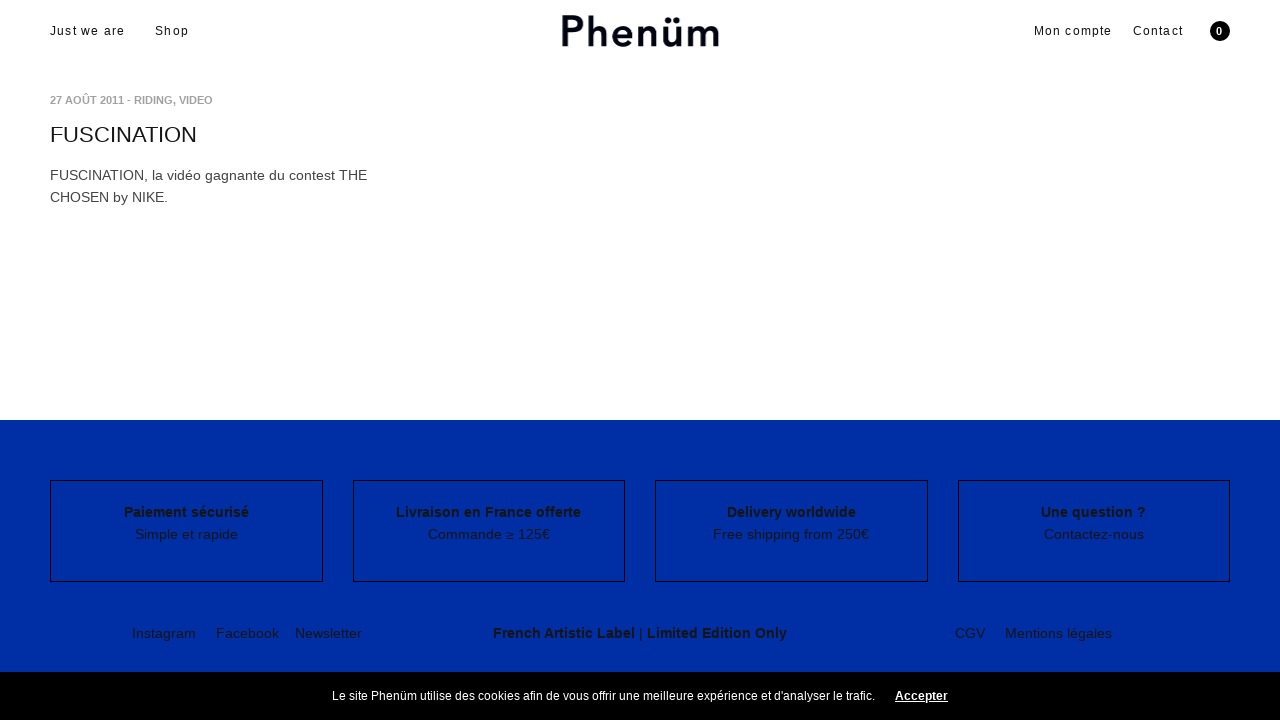

--- FILE ---
content_type: text/html; charset=UTF-8
request_url: https://phenum.com/tag/the-chosen
body_size: 17507
content:
<!doctype html>
<html lang="fr-FR">
<head>
	<meta charset="UTF-8" />
	<meta name="viewport" content="width=device-width, initial-scale=1, maximum-scale=1, viewport-fit=cover">
	<link rel="profile" href="https://gmpg.org/xfn/11">
	<meta http-equiv="x-dns-prefetch-control" content="on">
	<link rel="dns-prefetch" href="//fonts.googleapis.com" />
	<link rel="dns-prefetch" href="//fonts.gstatic.com" />
	<link rel="dns-prefetch" href="//0.gravatar.com/" />
	<link rel="dns-prefetch" href="//2.gravatar.com/" />
	<link rel="dns-prefetch" href="//1.gravatar.com/" /><meta name='robots' content='index, follow, max-image-preview:large, max-snippet:-1, max-video-preview:-1' />

	<!-- This site is optimized with the Yoast SEO plugin v26.8 - https://yoast.com/product/yoast-seo-wordpress/ -->
	<title>THE CHOSEN - Phenüm</title>
	<link rel="canonical" href="https://phenum.com/tag/the-chosen" />
	<meta property="og:locale" content="fr_FR" />
	<meta property="og:type" content="article" />
	<meta property="og:title" content="THE CHOSEN - Phenüm" />
	<meta property="og:url" content="https://phenum.com/tag/the-chosen" />
	<meta property="og:site_name" content="Phenüm" />
	<meta property="og:image" content="https://phenum.com/wp-content/uploads/2021/11/phenum-arnaudenroc-reome-sweat-4.jpg" />
	<meta property="og:image:width" content="1000" />
	<meta property="og:image:height" content="1000" />
	<meta property="og:image:type" content="image/jpeg" />
	<meta name="twitter:card" content="summary_large_image" />
	<script type="application/ld+json" class="yoast-schema-graph">{"@context":"https://schema.org","@graph":[{"@type":"CollectionPage","@id":"https://phenum.com/tag/the-chosen","url":"https://phenum.com/tag/the-chosen","name":"THE CHOSEN - Phenüm","isPartOf":{"@id":"https://phenum.com/#website"},"breadcrumb":{"@id":"https://phenum.com/tag/the-chosen#breadcrumb"},"inLanguage":"fr-FR"},{"@type":"BreadcrumbList","@id":"https://phenum.com/tag/the-chosen#breadcrumb","itemListElement":[{"@type":"ListItem","position":1,"name":"Accueil","item":"https://phenum.com/"},{"@type":"ListItem","position":2,"name":"THE CHOSEN"}]},{"@type":"WebSite","@id":"https://phenum.com/#website","url":"https://phenum.com/","name":"Phenüm","description":"Éditions limitées d&#039;artistes depuis 2009. Brest, France.","publisher":{"@id":"https://phenum.com/#organization"},"alternateName":"Phenum","potentialAction":[{"@type":"SearchAction","target":{"@type":"EntryPoint","urlTemplate":"https://phenum.com/?s={search_term_string}"},"query-input":{"@type":"PropertyValueSpecification","valueRequired":true,"valueName":"search_term_string"}}],"inLanguage":"fr-FR"},{"@type":"Organization","@id":"https://phenum.com/#organization","name":"Phenüm","alternateName":"Phenum","url":"https://phenum.com/","logo":{"@type":"ImageObject","inLanguage":"fr-FR","@id":"https://phenum.com/#/schema/logo/image/","url":"https://phenum.com/wp-content/uploads/2020/09/PHENÜM_favicon.jpg","contentUrl":"https://phenum.com/wp-content/uploads/2020/09/PHENÜM_favicon.jpg","width":512,"height":512,"caption":"Phenüm"},"image":{"@id":"https://phenum.com/#/schema/logo/image/"},"sameAs":["https://facebook.com/phenum.justweare","https://instagram.com/phenumderive"]}]}</script>
	<!-- / Yoast SEO plugin. -->


<link rel='dns-prefetch' href='//capi-automation.s3.us-east-2.amazonaws.com' />
<link rel='dns-prefetch' href='//www.googletagmanager.com' />
<link rel="alternate" type="application/rss+xml" title="Phenüm &raquo; Flux" href="https://phenum.com/feed" />
<link rel="alternate" type="application/rss+xml" title="Phenüm &raquo; Flux de l’étiquette THE CHOSEN" href="https://phenum.com/tag/the-chosen/feed" />
<style id='wp-img-auto-sizes-contain-inline-css' type='text/css'>
img:is([sizes=auto i],[sizes^="auto," i]){contain-intrinsic-size:3000px 1500px}
/*# sourceURL=wp-img-auto-sizes-contain-inline-css */
</style>
<style id='wp-emoji-styles-inline-css' type='text/css'>

	img.wp-smiley, img.emoji {
		display: inline !important;
		border: none !important;
		box-shadow: none !important;
		height: 1em !important;
		width: 1em !important;
		margin: 0 0.07em !important;
		vertical-align: -0.1em !important;
		background: none !important;
		padding: 0 !important;
	}
/*# sourceURL=wp-emoji-styles-inline-css */
</style>
<style id='wp-block-library-inline-css' type='text/css'>
:root{--wp-block-synced-color:#7a00df;--wp-block-synced-color--rgb:122,0,223;--wp-bound-block-color:var(--wp-block-synced-color);--wp-editor-canvas-background:#ddd;--wp-admin-theme-color:#007cba;--wp-admin-theme-color--rgb:0,124,186;--wp-admin-theme-color-darker-10:#006ba1;--wp-admin-theme-color-darker-10--rgb:0,107,160.5;--wp-admin-theme-color-darker-20:#005a87;--wp-admin-theme-color-darker-20--rgb:0,90,135;--wp-admin-border-width-focus:2px}@media (min-resolution:192dpi){:root{--wp-admin-border-width-focus:1.5px}}.wp-element-button{cursor:pointer}:root .has-very-light-gray-background-color{background-color:#eee}:root .has-very-dark-gray-background-color{background-color:#313131}:root .has-very-light-gray-color{color:#eee}:root .has-very-dark-gray-color{color:#313131}:root .has-vivid-green-cyan-to-vivid-cyan-blue-gradient-background{background:linear-gradient(135deg,#00d084,#0693e3)}:root .has-purple-crush-gradient-background{background:linear-gradient(135deg,#34e2e4,#4721fb 50%,#ab1dfe)}:root .has-hazy-dawn-gradient-background{background:linear-gradient(135deg,#faaca8,#dad0ec)}:root .has-subdued-olive-gradient-background{background:linear-gradient(135deg,#fafae1,#67a671)}:root .has-atomic-cream-gradient-background{background:linear-gradient(135deg,#fdd79a,#004a59)}:root .has-nightshade-gradient-background{background:linear-gradient(135deg,#330968,#31cdcf)}:root .has-midnight-gradient-background{background:linear-gradient(135deg,#020381,#2874fc)}:root{--wp--preset--font-size--normal:16px;--wp--preset--font-size--huge:42px}.has-regular-font-size{font-size:1em}.has-larger-font-size{font-size:2.625em}.has-normal-font-size{font-size:var(--wp--preset--font-size--normal)}.has-huge-font-size{font-size:var(--wp--preset--font-size--huge)}.has-text-align-center{text-align:center}.has-text-align-left{text-align:left}.has-text-align-right{text-align:right}.has-fit-text{white-space:nowrap!important}#end-resizable-editor-section{display:none}.aligncenter{clear:both}.items-justified-left{justify-content:flex-start}.items-justified-center{justify-content:center}.items-justified-right{justify-content:flex-end}.items-justified-space-between{justify-content:space-between}.screen-reader-text{border:0;clip-path:inset(50%);height:1px;margin:-1px;overflow:hidden;padding:0;position:absolute;width:1px;word-wrap:normal!important}.screen-reader-text:focus{background-color:#ddd;clip-path:none;color:#444;display:block;font-size:1em;height:auto;left:5px;line-height:normal;padding:15px 23px 14px;text-decoration:none;top:5px;width:auto;z-index:100000}html :where(.has-border-color){border-style:solid}html :where([style*=border-top-color]){border-top-style:solid}html :where([style*=border-right-color]){border-right-style:solid}html :where([style*=border-bottom-color]){border-bottom-style:solid}html :where([style*=border-left-color]){border-left-style:solid}html :where([style*=border-width]){border-style:solid}html :where([style*=border-top-width]){border-top-style:solid}html :where([style*=border-right-width]){border-right-style:solid}html :where([style*=border-bottom-width]){border-bottom-style:solid}html :where([style*=border-left-width]){border-left-style:solid}html :where(img[class*=wp-image-]){height:auto;max-width:100%}:where(figure){margin:0 0 1em}html :where(.is-position-sticky){--wp-admin--admin-bar--position-offset:var(--wp-admin--admin-bar--height,0px)}@media screen and (max-width:600px){html :where(.is-position-sticky){--wp-admin--admin-bar--position-offset:0px}}

/*# sourceURL=wp-block-library-inline-css */
</style><link rel='stylesheet' id='wc-blocks-style-css' href='https://phenum.com/wp-content/plugins/woocommerce/assets/client/blocks/wc-blocks.css?ver=wc-10.4.3' type='text/css' media='all' />
<style id='global-styles-inline-css' type='text/css'>
:root{--wp--preset--aspect-ratio--square: 1;--wp--preset--aspect-ratio--4-3: 4/3;--wp--preset--aspect-ratio--3-4: 3/4;--wp--preset--aspect-ratio--3-2: 3/2;--wp--preset--aspect-ratio--2-3: 2/3;--wp--preset--aspect-ratio--16-9: 16/9;--wp--preset--aspect-ratio--9-16: 9/16;--wp--preset--color--black: #000000;--wp--preset--color--cyan-bluish-gray: #abb8c3;--wp--preset--color--white: #ffffff;--wp--preset--color--pale-pink: #f78da7;--wp--preset--color--vivid-red: #cf2e2e;--wp--preset--color--luminous-vivid-orange: #ff6900;--wp--preset--color--luminous-vivid-amber: #fcb900;--wp--preset--color--light-green-cyan: #7bdcb5;--wp--preset--color--vivid-green-cyan: #00d084;--wp--preset--color--pale-cyan-blue: #8ed1fc;--wp--preset--color--vivid-cyan-blue: #0693e3;--wp--preset--color--vivid-purple: #9b51e0;--wp--preset--gradient--vivid-cyan-blue-to-vivid-purple: linear-gradient(135deg,rgb(6,147,227) 0%,rgb(155,81,224) 100%);--wp--preset--gradient--light-green-cyan-to-vivid-green-cyan: linear-gradient(135deg,rgb(122,220,180) 0%,rgb(0,208,130) 100%);--wp--preset--gradient--luminous-vivid-amber-to-luminous-vivid-orange: linear-gradient(135deg,rgb(252,185,0) 0%,rgb(255,105,0) 100%);--wp--preset--gradient--luminous-vivid-orange-to-vivid-red: linear-gradient(135deg,rgb(255,105,0) 0%,rgb(207,46,46) 100%);--wp--preset--gradient--very-light-gray-to-cyan-bluish-gray: linear-gradient(135deg,rgb(238,238,238) 0%,rgb(169,184,195) 100%);--wp--preset--gradient--cool-to-warm-spectrum: linear-gradient(135deg,rgb(74,234,220) 0%,rgb(151,120,209) 20%,rgb(207,42,186) 40%,rgb(238,44,130) 60%,rgb(251,105,98) 80%,rgb(254,248,76) 100%);--wp--preset--gradient--blush-light-purple: linear-gradient(135deg,rgb(255,206,236) 0%,rgb(152,150,240) 100%);--wp--preset--gradient--blush-bordeaux: linear-gradient(135deg,rgb(254,205,165) 0%,rgb(254,45,45) 50%,rgb(107,0,62) 100%);--wp--preset--gradient--luminous-dusk: linear-gradient(135deg,rgb(255,203,112) 0%,rgb(199,81,192) 50%,rgb(65,88,208) 100%);--wp--preset--gradient--pale-ocean: linear-gradient(135deg,rgb(255,245,203) 0%,rgb(182,227,212) 50%,rgb(51,167,181) 100%);--wp--preset--gradient--electric-grass: linear-gradient(135deg,rgb(202,248,128) 0%,rgb(113,206,126) 100%);--wp--preset--gradient--midnight: linear-gradient(135deg,rgb(2,3,129) 0%,rgb(40,116,252) 100%);--wp--preset--font-size--small: 13px;--wp--preset--font-size--medium: 20px;--wp--preset--font-size--large: 36px;--wp--preset--font-size--x-large: 42px;--wp--preset--spacing--20: 0.44rem;--wp--preset--spacing--30: 0.67rem;--wp--preset--spacing--40: 1rem;--wp--preset--spacing--50: 1.5rem;--wp--preset--spacing--60: 2.25rem;--wp--preset--spacing--70: 3.38rem;--wp--preset--spacing--80: 5.06rem;--wp--preset--shadow--natural: 6px 6px 9px rgba(0, 0, 0, 0.2);--wp--preset--shadow--deep: 12px 12px 50px rgba(0, 0, 0, 0.4);--wp--preset--shadow--sharp: 6px 6px 0px rgba(0, 0, 0, 0.2);--wp--preset--shadow--outlined: 6px 6px 0px -3px rgb(255, 255, 255), 6px 6px rgb(0, 0, 0);--wp--preset--shadow--crisp: 6px 6px 0px rgb(0, 0, 0);}:where(.is-layout-flex){gap: 0.5em;}:where(.is-layout-grid){gap: 0.5em;}body .is-layout-flex{display: flex;}.is-layout-flex{flex-wrap: wrap;align-items: center;}.is-layout-flex > :is(*, div){margin: 0;}body .is-layout-grid{display: grid;}.is-layout-grid > :is(*, div){margin: 0;}:where(.wp-block-columns.is-layout-flex){gap: 2em;}:where(.wp-block-columns.is-layout-grid){gap: 2em;}:where(.wp-block-post-template.is-layout-flex){gap: 1.25em;}:where(.wp-block-post-template.is-layout-grid){gap: 1.25em;}.has-black-color{color: var(--wp--preset--color--black) !important;}.has-cyan-bluish-gray-color{color: var(--wp--preset--color--cyan-bluish-gray) !important;}.has-white-color{color: var(--wp--preset--color--white) !important;}.has-pale-pink-color{color: var(--wp--preset--color--pale-pink) !important;}.has-vivid-red-color{color: var(--wp--preset--color--vivid-red) !important;}.has-luminous-vivid-orange-color{color: var(--wp--preset--color--luminous-vivid-orange) !important;}.has-luminous-vivid-amber-color{color: var(--wp--preset--color--luminous-vivid-amber) !important;}.has-light-green-cyan-color{color: var(--wp--preset--color--light-green-cyan) !important;}.has-vivid-green-cyan-color{color: var(--wp--preset--color--vivid-green-cyan) !important;}.has-pale-cyan-blue-color{color: var(--wp--preset--color--pale-cyan-blue) !important;}.has-vivid-cyan-blue-color{color: var(--wp--preset--color--vivid-cyan-blue) !important;}.has-vivid-purple-color{color: var(--wp--preset--color--vivid-purple) !important;}.has-black-background-color{background-color: var(--wp--preset--color--black) !important;}.has-cyan-bluish-gray-background-color{background-color: var(--wp--preset--color--cyan-bluish-gray) !important;}.has-white-background-color{background-color: var(--wp--preset--color--white) !important;}.has-pale-pink-background-color{background-color: var(--wp--preset--color--pale-pink) !important;}.has-vivid-red-background-color{background-color: var(--wp--preset--color--vivid-red) !important;}.has-luminous-vivid-orange-background-color{background-color: var(--wp--preset--color--luminous-vivid-orange) !important;}.has-luminous-vivid-amber-background-color{background-color: var(--wp--preset--color--luminous-vivid-amber) !important;}.has-light-green-cyan-background-color{background-color: var(--wp--preset--color--light-green-cyan) !important;}.has-vivid-green-cyan-background-color{background-color: var(--wp--preset--color--vivid-green-cyan) !important;}.has-pale-cyan-blue-background-color{background-color: var(--wp--preset--color--pale-cyan-blue) !important;}.has-vivid-cyan-blue-background-color{background-color: var(--wp--preset--color--vivid-cyan-blue) !important;}.has-vivid-purple-background-color{background-color: var(--wp--preset--color--vivid-purple) !important;}.has-black-border-color{border-color: var(--wp--preset--color--black) !important;}.has-cyan-bluish-gray-border-color{border-color: var(--wp--preset--color--cyan-bluish-gray) !important;}.has-white-border-color{border-color: var(--wp--preset--color--white) !important;}.has-pale-pink-border-color{border-color: var(--wp--preset--color--pale-pink) !important;}.has-vivid-red-border-color{border-color: var(--wp--preset--color--vivid-red) !important;}.has-luminous-vivid-orange-border-color{border-color: var(--wp--preset--color--luminous-vivid-orange) !important;}.has-luminous-vivid-amber-border-color{border-color: var(--wp--preset--color--luminous-vivid-amber) !important;}.has-light-green-cyan-border-color{border-color: var(--wp--preset--color--light-green-cyan) !important;}.has-vivid-green-cyan-border-color{border-color: var(--wp--preset--color--vivid-green-cyan) !important;}.has-pale-cyan-blue-border-color{border-color: var(--wp--preset--color--pale-cyan-blue) !important;}.has-vivid-cyan-blue-border-color{border-color: var(--wp--preset--color--vivid-cyan-blue) !important;}.has-vivid-purple-border-color{border-color: var(--wp--preset--color--vivid-purple) !important;}.has-vivid-cyan-blue-to-vivid-purple-gradient-background{background: var(--wp--preset--gradient--vivid-cyan-blue-to-vivid-purple) !important;}.has-light-green-cyan-to-vivid-green-cyan-gradient-background{background: var(--wp--preset--gradient--light-green-cyan-to-vivid-green-cyan) !important;}.has-luminous-vivid-amber-to-luminous-vivid-orange-gradient-background{background: var(--wp--preset--gradient--luminous-vivid-amber-to-luminous-vivid-orange) !important;}.has-luminous-vivid-orange-to-vivid-red-gradient-background{background: var(--wp--preset--gradient--luminous-vivid-orange-to-vivid-red) !important;}.has-very-light-gray-to-cyan-bluish-gray-gradient-background{background: var(--wp--preset--gradient--very-light-gray-to-cyan-bluish-gray) !important;}.has-cool-to-warm-spectrum-gradient-background{background: var(--wp--preset--gradient--cool-to-warm-spectrum) !important;}.has-blush-light-purple-gradient-background{background: var(--wp--preset--gradient--blush-light-purple) !important;}.has-blush-bordeaux-gradient-background{background: var(--wp--preset--gradient--blush-bordeaux) !important;}.has-luminous-dusk-gradient-background{background: var(--wp--preset--gradient--luminous-dusk) !important;}.has-pale-ocean-gradient-background{background: var(--wp--preset--gradient--pale-ocean) !important;}.has-electric-grass-gradient-background{background: var(--wp--preset--gradient--electric-grass) !important;}.has-midnight-gradient-background{background: var(--wp--preset--gradient--midnight) !important;}.has-small-font-size{font-size: var(--wp--preset--font-size--small) !important;}.has-medium-font-size{font-size: var(--wp--preset--font-size--medium) !important;}.has-large-font-size{font-size: var(--wp--preset--font-size--large) !important;}.has-x-large-font-size{font-size: var(--wp--preset--font-size--x-large) !important;}
/*# sourceURL=global-styles-inline-css */
</style>

<style id='classic-theme-styles-inline-css' type='text/css'>
/*! This file is auto-generated */
.wp-block-button__link{color:#fff;background-color:#32373c;border-radius:9999px;box-shadow:none;text-decoration:none;padding:calc(.667em + 2px) calc(1.333em + 2px);font-size:1.125em}.wp-block-file__button{background:#32373c;color:#fff;text-decoration:none}
/*# sourceURL=/wp-includes/css/classic-themes.min.css */
</style>
<style id='woocommerce-inline-inline-css' type='text/css'>
.woocommerce form .form-row .required { visibility: visible; }
/*# sourceURL=woocommerce-inline-inline-css */
</style>
<link rel='stylesheet' id='mc4wp-form-basic-css' href='https://phenum.com/wp-content/plugins/mailchimp-for-wp/assets/css/form-basic.css?ver=4.11.1' type='text/css' media='all' />
<link rel='stylesheet' id='dashicons-css' href='https://phenum.com/wp-includes/css/dashicons.min.css?ver=672c9727068f3a2c1142cfa92f7a9ca6' type='text/css' media='all' />
<style id='dashicons-inline-css' type='text/css'>
[data-font="Dashicons"]:before {font-family: 'Dashicons' !important;content: attr(data-icon) !important;speak: none !important;font-weight: normal !important;font-variant: normal !important;text-transform: none !important;line-height: 1 !important;font-style: normal !important;-webkit-font-smoothing: antialiased !important;-moz-osx-font-smoothing: grayscale !important;}
/*# sourceURL=dashicons-inline-css */
</style>
<link rel='stylesheet' id='thickbox-css' href='https://phenum.com/wp-includes/js/thickbox/thickbox.css?ver=672c9727068f3a2c1142cfa92f7a9ca6' type='text/css' media='all' />
<link rel='stylesheet' id='swatchly-frontend-css' href='https://phenum.com/wp-content/plugins/swatchly/assets/css/frontend.css?ver=1.4.9' type='text/css' media='all' />
<link rel='stylesheet' id='woonp-frontend-css' href='https://phenum.com/wp-content/plugins/wpc-name-your-price/assets/css/frontend.css?ver=2.2.1' type='text/css' media='all' />
<link rel='stylesheet' id='yith-wcan-shortcodes-css' href='https://phenum.com/wp-content/plugins/yith-woocommerce-ajax-navigation/assets/css/shortcodes.css?ver=5.16.0' type='text/css' media='all' />
<style id='yith-wcan-shortcodes-inline-css' type='text/css'>
:root{
	--yith-wcan-filters_colors_titles: #434343;
	--yith-wcan-filters_colors_background: #FFFFFF;
	--yith-wcan-filters_colors_accent: #A7144C;
	--yith-wcan-filters_colors_accent_r: 167;
	--yith-wcan-filters_colors_accent_g: 20;
	--yith-wcan-filters_colors_accent_b: 76;
	--yith-wcan-color_swatches_border_radius: 100%;
	--yith-wcan-color_swatches_size: 30px;
	--yith-wcan-labels_style_background: #FFFFFF;
	--yith-wcan-labels_style_background_hover: #A7144C;
	--yith-wcan-labels_style_background_active: #A7144C;
	--yith-wcan-labels_style_text: #434343;
	--yith-wcan-labels_style_text_hover: #FFFFFF;
	--yith-wcan-labels_style_text_active: #FFFFFF;
	--yith-wcan-anchors_style_text: #434343;
	--yith-wcan-anchors_style_text_hover: #A7144C;
	--yith-wcan-anchors_style_text_active: #A7144C;
}
/*# sourceURL=yith-wcan-shortcodes-inline-css */
</style>
<link rel='stylesheet' id='thb-fa-css' href='https://phenum.com/wp-content/themes/phenumv4/assets/css/font-awesome.min.css?ver=4.7.0' type='text/css' media='all' />
<link rel='stylesheet' id='thb-app-css' href='https://phenum.com/wp-content/themes/phenumv4/assets/css/app.css?ver=5.5.2.1' type='text/css' media='all' />
<style id='thb-app-inline-css' type='text/css'>
.thb-full-menu>li+li {margin-left:px}.header .logolink .logoimg {max-height:50px;}.header .logolink .logoimg[src$=".svg"] {max-height:100%;height:50px;}@media only screen and (min-width:64.063em) {.header {padding-top:10px;padding-bottom:10px;;}}@media only screen and (min-width:64.063em) {.header.fixed {padding-top:10px;padding-bottom:10px;;}}@media only screen and (max-width:64.063em) {.header,.header.fixed {padding-top:20px;padding-bottom:20px;;}}@media only screen and (min-width:40.063em) {.footer.style1,.footer.style2 {padding-top:80px;padding-bottom:80px;;}}h1,h2,h3,h4,h5,h6 {font-family:Helvetica, 'BlinkMacSystemFont', -apple-system, 'Roboto', 'Lucida Sans';}body,p {font-family:Helvetica, 'BlinkMacSystemFont', -apple-system, 'Roboto', 'Lucida Sans';}.thb-full-menu,.account-holder {font-family:Helvetica, 'BlinkMacSystemFont', -apple-system, 'Roboto', 'Lucida Sans';}.btn,.button,input[type=submit] {font-family:Helvetica, 'BlinkMacSystemFont', -apple-system, 'Roboto', 'Lucida Sans';}em {font-family:Helvetica, 'BlinkMacSystemFont', -apple-system, 'Roboto', 'Lucida Sans';}label {font-family:Helvetica, 'BlinkMacSystemFont', -apple-system, 'Roboto', 'Lucida Sans';font-style:italic;font-weight:200;}.widget>h6,.footer .widget>h6 {font-family:Helvetica, 'BlinkMacSystemFont', -apple-system, 'Roboto', 'Lucida Sans';}.thb-full-menu {font-weight:500;font-size:12px;text-transform:none !important;letter-spacing:0.1em !important;}.thb-full-menu .sub-menu {font-weight:500;font-size:12px;text-transform:none !important;letter-spacing:0.1em !important;}.account-holder {font-weight:500;font-size:12px;text-transform:none !important;letter-spacing:0.1em !important;}.mobile-menu {text-transform:none !important;letter-spacing:0.1em !important;}.mobile-menu .sub-menu {text-transform:none !important;letter-spacing:0.1em !important;}.mobile-secondary-menu {text-transform:none !important;}.widget>h6,.footer .widget>h6 {font-weight:200;}.thb-global-notification {text-transform:none !important;letter-spacing:0.1em !important;}.woocommerce-message,.woocommerce-error,.woocommerce-info {}h1.thb-shop-title {font-family:Helvetica, 'BlinkMacSystemFont', -apple-system, 'Roboto', 'Lucida Sans';}.products .product.thb-listing-style2 h3,.products .product.thb-listing-style1 h3 {font-family:Helvetica, 'BlinkMacSystemFont', -apple-system, 'Roboto', 'Lucida Sans';font-weight:500;font-size:13px;letter-spacing:0.05em !important;}.products .product .amount {font-family:Helvetica, 'BlinkMacSystemFont', -apple-system, 'Roboto', 'Lucida Sans';font-style:italic;font-weight:200;}.products .product .product-category {font-family:Helvetica, 'BlinkMacSystemFont', -apple-system, 'Roboto', 'Lucida Sans';}.thb-product-detail .product-information h1.product_title {font-family:Helvetica, 'BlinkMacSystemFont', -apple-system, 'Roboto', 'Lucida Sans';text-transform:none !important;}.thb-product-detail .product-information .price .amount {font-family:Helvetica, 'BlinkMacSystemFont', -apple-system, 'Roboto', 'Lucida Sans';font-style:normal;font-weight:300;font-size:16px;text-transform:none !important;}.thb-product-detail .product-information .woocommerce-product-details__short-description,.thb-product-detail .product-information .woocommerce-product-details__short-description p {font-family:Helvetica, 'BlinkMacSystemFont', -apple-system, 'Roboto', 'Lucida Sans';text-transform:none !important;}@media screen and (min-width:1024px) {h1,.h1 {}}@media screen and (min-width:1024px) {h2 {font-style:normal;font-weight:500;font-size:45px;}}@media screen and (min-width:1024px) {h3 {}}@media screen and (min-width:1024px) {h4 {}}@media screen and (min-width:1024px) {h5 {text-transform:none !important;letter-spacing:0.03em !important;}}h6 {}.badge.new { background-color:#002ea5; }.badge.onsale { background-color:#002ea5; }.badge.out-of-stock { background-color:#000000; }.widget>h6,.footer .widget>h6 { color:#ffffff; }.header .thb-full-menu>li> a:hover { color:#002fa7 !important; }.thb-header-menu>li> a:hover { color:#002fa7 !important; }.header .account-holder a:hover { color:#002fa7 !important; }.header:not(.fixed):not(:hover) .thb-full-menu>li> a:hover { color:#002fa7 !important; }.header:not(.fixed):not(:hover) .account-holder a:hover { color:#002fa7 !important; }.footer {background-color:#002ea5 !important;background-repeat:inherit !important;}#mobile-menu {background-color:#ffffff !important;}#side-cart {background-color:#ffffff !important;}.thb-global-notification {background-color:#002fa7 !important;}.woocommerce-message {background-color:#002fa7 !important;}.woocommerce-info:not(.cart-empty) {background-color:#002fa7 !important;}.woocommerce-error {background-color:#002fa7 !important;}#menu-menu-principal-1 { font-weight:800 !important;}.header #quick_cart .float_count {background:#000;}.paniertitre {display:none !important;}@media screen and (max-width:1024px) {.paniertitre {display:none !important;}.shop_bar {margin-top:10px;}.woocommerce-breadcrumb {display:none !important;}.gammephenum a {margin:0px 5px;}.product_meta {display:none !important;}}@media (max-width:768px) {.mobile-nav .header-social li:nth-child(3) {display:none !important;}}@media screen and (max-width:375px) {.gammephenum a {font-size:10px;}}.social {padding-right:10px !important;}.mobile-mentions-menu {border-top:1px solid rgba(0,0,0,0.08);list-style:none;padding:20px 0 0;margin:0;}@media screen and (min-width:1024px) {#newsletter-popup .newsletter-content input[type="submit"] {width:30%;}.mc4wp-form input[type="email"] {width:70% !important;}}.thb_tabs .tabs dd.active a, .thb_tabs .tabs li.active a, .thb_tour .tabs dd.active a, .thb_tour .tabs li.active a {width:250px;color:#1b019b;border-bottom-color:#fff;}.tabs .active {border-top:0 none; width:250px;}.thb_tabs .tabs dd a, .thb_tabs .tabs li a, .thb_tour .tabs dd a, .thb_tour .tabs li a {font-weight:200 !important;}.fresco .buttons {z-index:20 !important;}.post .post-content h3 {font-size:25px;font-weight:200;line-height:34px;}.thb_tour .tabs dd a, .thb_tour .tabs li a {with:250px;}.mentions {border-right:1px dotted rgba(0, 0, 0, 0.6);color:rgba(102, 102, 102, 0.6);font-size:13px;line-height:40px;padding-right:5px;}.swell {color:rgba(102, 102, 102, 0.6);font-size:13px;line-height:40px;}.wpcf7-form {color:#000 !important;}div.wpcf7-mail-sent-ok {border:2px solid #000 !important;}#product_share {display:none !important;}@media only screen and (min-width:40.063em) {.presentation {margin:0 400px !important;}.crew-phenum {padding-left:150px !important; margin-bottom:30px !important;}.crew-phenum-product {padding-left:150px !important; margin-bottom:350px !important;}}@media only screen and (min-width:40.063em) {.header.background--dark.hover #nav .sf-menu > li > a,.header.background--dark.hover .account-holder ul li a,.header.background--dark.hover .account-holder > a,.header.background--dark.hover .account-holder .float_count,.header.background--dark.hover .menu-holder > a, .header.background--dark:hover #nav .sf-menu > li > a,.header.background--dark:hover .account-holder ul li a,.header.background--dark:hover .account-holder > a,.header.background--dark:hover .account-holder .float_count,.header.background--dark:hover .menu-holder > a {color:#fff;} .header.background--dark.hover .account-holder #cart-icon .icon-fill {fill:#fff;}.header.background--dark.hover .logo .logoimg.bg--dark, .header.background--dark:hover .logo .logoimg.bg--dark {display:inline-block;}.header.background--dark.hover .logo .logoimg.bg--light, .header.background--dark:hover .logo .logoimg.bg--light {display:none;}.header.background--dark.hover .account-holder ul li a, .header.background--dark:hover .account-holder ul li a {border-left-color:#fff;}.retour {text-align:right;margin-top:100px;position:absolute;width:95%; }.retour a {color:#1b019b !important;}.retour a:hover {color:#000 !important;}}.sku_wrapper {display:none !important;}.tagged_as {display:none !important;}.product-information .back_to_shop span {color:#1b019b;font-weight:400;}.payment_methods li .about_paypal {color:#1b019b !important;}@media only screen and (min-width:40.063em) {.product-gallery {margin-left:-60px;}}.soundcloud:hover {color:#f50 !important;}.vc_gitem_row .vc_gitem-col {background-color:#fff !important;}@media screen and (max-width:320px) {#footer .footer-menu p {font-size:10px;text-align:center;}.swell {font-size:10px;}.prismemobile {display:block;width:30% !important;margin:auto !important;}.pf_default_select .prdctfltr-down, .pf_default_select .prdctfltr-up, .pf_select .prdctfltr-down, .pf_select .prdctfltr-up {width:40%;margin-top:10px;}#prdctfltr_woocommerce.prdctfltr_woocommerce.pf_select .prdctfltr_filter > span {display:block;width:10%;margin:10px auto !important;border:none;}.pf_default_select .prdctfltr_filter > span, .pf_select .prdctfltr_filter > span {border:1px solid #ddd;box-sizing:border-box;cursor:pointer;line-height:1.5rem;margin-bottom:0;margin-top:0;overflow:hidden;padding:6px 82px 6px 6px;text-overflow:ellipsis;white-space:nowrap;}.menu-shop {font-size:12px !important;}}.notification-box a {color:#1b019b !important;}.notification-box a:hover {color:#c5c5c5 !important;}.boxed-icon {display:block;font-size:16px;height:34px;line-height:34px;text-align:center;width:34px;}@media only screen and (min-width:40.063em) {.pf_default_select .prdctfltr-down, .pf_default_select .prdctfltr-up, .pf_select .prdctfltr-down, .pf_select .prdctfltr-up {width:90%;margin-top:10px;}}.woocommerce-breadcrumb {display:none !important;}.product_meta {display:none !important;}#prdctfltr_woocommerce {display:none;}.woocommerce-tabs .tabs {display:none !important;}@media screen and (max-width:640px) {.woocommerce-tabs .tabs { display:none !important;}}.post-type-archive-product .shop-header-style2 {background-position:center top !important;height:300px !important;}.shop_bar .category_bar, .shop_bar .ordering {padding-top:50px;padding-bottom:40px;}.shop_bar .ordering {justify-content:center !important;}.gammephenum a {margin:0px 50px;}.gammephenum a:hover {color:#1B019B;}.gammephenum a:active {color:#1B019B;}.menu-shop {font-weight:600 !important; color:#000; margin:0 20px !important;}.menu-shop a:active {color:#1b019b !important;}.prdctfltr_filter > span {color:#000;}.mc4wp-form input[type="date"], .mc4wp-form input[type="email"], .mc4wp-form input[type="tel"], .mc4wp-form input[type="text"], .mc4wp-form input[type="url"], .mc4wp-form select, .mc4wp-form textarea {box-sizing:border-box;cursor:auto;display:block;height:auto;text-align:center;width:40% !important;margin:10px auto !important;}.prdctfltr_widget_title {display:none !important;}.thb_load_more_container {margin-bottom:30px;}.post-thumbnail {display:none !important;}.woocommerce-product-gallery__image {pointer-events:none !important;}.share-article svg {display:none !important;}.thb-shop-title {display:none !important;}.post-author {display:none !important;}.article-tags {display:none !important;}.post.post-detail .post-gallery.parallax {display:none;}.container-article {margin-top:150px !important;}.instagram-row {display:none;}.respond-container {display:none !important;}.typo-newsletter {font-size:13px;}.footer.style2 {background:#f7f7f7;padding:0px;margin-top:0px !important;}.vc_custom_1540372459447 {margin:60px 0 25px 0;}.vc_custom_1540372377425, .vc_custom_1540373848833, .vc_custom_1540372412806, .vc_custom_1540372419773 {margin-bottom:15px !important;padding:20px;border:1px solid #000;}p.demo_store {background:#000!important;color:white;}
/*# sourceURL=thb-app-inline-css */
</style>
<link rel='stylesheet' id='thb-style-css' href='https://phenum.com/wp-content/themes/phenumv4/style.css?ver=5.5.2.1' type='text/css' media='all' />
<script type="text/template" id="tmpl-variation-template">
	<div class="woocommerce-variation-description">{{{ data.variation.variation_description }}}</div>
	<div class="woocommerce-variation-price">{{{ data.variation.price_html }}}</div>
	<div class="woocommerce-variation-availability">{{{ data.variation.availability_html }}}</div>
</script>
<script type="text/template" id="tmpl-unavailable-variation-template">
	<p role="alert">Désolé, ce produit n&rsquo;est pas disponible. Veuillez choisir une combinaison différente.</p>
</script>
<script type="text/javascript" src="https://phenum.com/wp-includes/js/jquery/jquery.min.js?ver=3.7.1" id="jquery-core-js"></script>
<script type="text/javascript" src="https://phenum.com/wp-includes/js/jquery/jquery-migrate.min.js?ver=3.4.1" id="jquery-migrate-js"></script>
<script type="text/javascript" src="https://phenum.com/wp-content/plugins/woocommerce/assets/js/jquery-blockui/jquery.blockUI.min.js?ver=2.7.0-wc.10.4.3" id="wc-jquery-blockui-js" data-wp-strategy="defer"></script>
<script type="text/javascript" id="wc-add-to-cart-js-extra">
/* <![CDATA[ */
var wc_add_to_cart_params = {"ajax_url":"/wp-admin/admin-ajax.php","wc_ajax_url":"/?wc-ajax=%%endpoint%%","i18n_view_cart":"Voir le panier","cart_url":"https://phenum.com/cart","is_cart":"","cart_redirect_after_add":"no"};
//# sourceURL=wc-add-to-cart-js-extra
/* ]]> */
</script>
<script type="text/javascript" src="https://phenum.com/wp-content/plugins/woocommerce/assets/js/frontend/add-to-cart.min.js?ver=10.4.3" id="wc-add-to-cart-js" defer="defer" data-wp-strategy="defer"></script>
<script type="text/javascript" src="https://phenum.com/wp-content/plugins/woocommerce/assets/js/js-cookie/js.cookie.min.js?ver=2.1.4-wc.10.4.3" id="wc-js-cookie-js" defer="defer" data-wp-strategy="defer"></script>
<script type="text/javascript" id="woocommerce-js-extra">
/* <![CDATA[ */
var woocommerce_params = {"ajax_url":"/wp-admin/admin-ajax.php","wc_ajax_url":"/?wc-ajax=%%endpoint%%","i18n_password_show":"Afficher le mot de passe","i18n_password_hide":"Masquer le mot de passe"};
//# sourceURL=woocommerce-js-extra
/* ]]> */
</script>
<script type="text/javascript" src="https://phenum.com/wp-content/plugins/woocommerce/assets/js/frontend/woocommerce.min.js?ver=10.4.3" id="woocommerce-js" defer="defer" data-wp-strategy="defer"></script>

<!-- Extrait de code de la balise Google (gtag.js) ajouté par Site Kit -->
<!-- Extrait Google Analytics ajouté par Site Kit -->
<script type="text/javascript" src="https://www.googletagmanager.com/gtag/js?id=G-H3ESN0GHSG" id="google_gtagjs-js" async></script>
<script type="text/javascript" id="google_gtagjs-js-after">
/* <![CDATA[ */
window.dataLayer = window.dataLayer || [];function gtag(){dataLayer.push(arguments);}
gtag("set","linker",{"domains":["phenum.com"]});
gtag("js", new Date());
gtag("set", "developer_id.dZTNiMT", true);
gtag("config", "G-H3ESN0GHSG");
//# sourceURL=google_gtagjs-js-after
/* ]]> */
</script>
<script></script><link rel="https://api.w.org/" href="https://phenum.com/wp-json/" /><link rel="alternate" title="JSON" type="application/json" href="https://phenum.com/wp-json/wp/v2/tags/1454" /><link rel="EditURI" type="application/rsd+xml" title="RSD" href="https://phenum.com/xmlrpc.php?rsd" />
<meta name="generator" content="Site Kit by Google 1.170.0" /><style id="woo-custom-stock-status" data-wcss-ver="1.6.6" >.woocommerce div.product .woo-custom-stock-status.in_stock_color { color: #002fa7 !important; font-size: inherit }.woo-custom-stock-status.in_stock_color { color: #002fa7 !important; font-size: inherit }.wc-block-components-product-badge{display:none!important;}ul .in_stock_color,ul.products .in_stock_color, li.wc-block-grid__product .in_stock_color { color: #002fa7 !important; font-size: inherit }.woocommerce-table__product-name .in_stock_color { color: #002fa7 !important; font-size: inherit }p.in_stock_color { color: #002fa7 !important; font-size: inherit }.woocommerce div.product .wc-block-components-product-price .woo-custom-stock-status{font-size:16px}.woocommerce div.product .woo-custom-stock-status.only_s_left_in_stock_color { color: #002fa7 !important; font-size: inherit }.woo-custom-stock-status.only_s_left_in_stock_color { color: #002fa7 !important; font-size: inherit }.wc-block-components-product-badge{display:none!important;}ul .only_s_left_in_stock_color,ul.products .only_s_left_in_stock_color, li.wc-block-grid__product .only_s_left_in_stock_color { color: #002fa7 !important; font-size: inherit }.woocommerce-table__product-name .only_s_left_in_stock_color { color: #002fa7 !important; font-size: inherit }p.only_s_left_in_stock_color { color: #002fa7 !important; font-size: inherit }.woocommerce div.product .wc-block-components-product-price .woo-custom-stock-status{font-size:16px}.woocommerce div.product .woo-custom-stock-status.can_be_backordered_color { color: #002fa7 !important; font-size: inherit }.woo-custom-stock-status.can_be_backordered_color { color: #002fa7 !important; font-size: inherit }.wc-block-components-product-badge{display:none!important;}ul .can_be_backordered_color,ul.products .can_be_backordered_color, li.wc-block-grid__product .can_be_backordered_color { color: #002fa7 !important; font-size: inherit }.woocommerce-table__product-name .can_be_backordered_color { color: #002fa7 !important; font-size: inherit }p.can_be_backordered_color { color: #002fa7 !important; font-size: inherit }.woocommerce div.product .wc-block-components-product-price .woo-custom-stock-status{font-size:16px}.woocommerce div.product .woo-custom-stock-status.s_in_stock_color { color: #002fa7 !important; font-size: inherit }.woo-custom-stock-status.s_in_stock_color { color: #002fa7 !important; font-size: inherit }.wc-block-components-product-badge{display:none!important;}ul .s_in_stock_color,ul.products .s_in_stock_color, li.wc-block-grid__product .s_in_stock_color { color: #002fa7 !important; font-size: inherit }.woocommerce-table__product-name .s_in_stock_color { color: #002fa7 !important; font-size: inherit }p.s_in_stock_color { color: #002fa7 !important; font-size: inherit }.woocommerce div.product .wc-block-components-product-price .woo-custom-stock-status{font-size:16px}.woocommerce div.product .woo-custom-stock-status.available_on_backorder_color { color: #002fa7 !important; font-size: inherit }.woo-custom-stock-status.available_on_backorder_color { color: #002fa7 !important; font-size: inherit }.wc-block-components-product-badge{display:none!important;}ul .available_on_backorder_color,ul.products .available_on_backorder_color, li.wc-block-grid__product .available_on_backorder_color { color: #002fa7 !important; font-size: inherit }.woocommerce-table__product-name .available_on_backorder_color { color: #002fa7 !important; font-size: inherit }p.available_on_backorder_color { color: #002fa7 !important; font-size: inherit }.woocommerce div.product .wc-block-components-product-price .woo-custom-stock-status{font-size:16px}.woocommerce div.product .woo-custom-stock-status.out_of_stock_color { color: #002fa7 !important; font-size: 15px; }.woo-custom-stock-status.out_of_stock_color { color: #002fa7 !important; font-size: 15px; }.wc-block-components-product-badge{display:none!important;}ul .out_of_stock_color,ul.products .out_of_stock_color, li.wc-block-grid__product .out_of_stock_color { color: #002fa7 !important; font-size: 15px; }.woocommerce-table__product-name .out_of_stock_color { color: #002fa7 !important; font-size: 15px; }p.out_of_stock_color { color: #002fa7 !important; font-size: 15px; }.woocommerce div.product .wc-block-components-product-price .woo-custom-stock-status{font-size:16px}.woocommerce div.product .woo-custom-stock-status.grouped_product_stock_status_color { color: #002fa7 !important; font-size: inherit }.woo-custom-stock-status.grouped_product_stock_status_color { color: #002fa7 !important; font-size: inherit }.wc-block-components-product-badge{display:none!important;}ul .grouped_product_stock_status_color,ul.products .grouped_product_stock_status_color, li.wc-block-grid__product .grouped_product_stock_status_color { color: #002fa7 !important; font-size: inherit }.woocommerce-table__product-name .grouped_product_stock_status_color { color: #002fa7 !important; font-size: inherit }p.grouped_product_stock_status_color { color: #002fa7 !important; font-size: inherit }.woocommerce div.product .wc-block-components-product-price .woo-custom-stock-status{font-size:16px}.wd-product-stock.stock{display:none}.woocommerce-variation-price:not(:empty)+.woocommerce-variation-availability { margin-left: 0px; }.woocommerce-variation-price{
		        display:block!important}.woocommerce-variation-availability{
		        display:block!important}</style><!-- woo-custom-stock-status-color-css --><script></script><!-- woo-custom-stock-status-js -->	<noscript><style>.woocommerce-product-gallery{ opacity: 1 !important; }</style></noscript>
				<script  type="text/javascript">
				!function(f,b,e,v,n,t,s){if(f.fbq)return;n=f.fbq=function(){n.callMethod?
					n.callMethod.apply(n,arguments):n.queue.push(arguments)};if(!f._fbq)f._fbq=n;
					n.push=n;n.loaded=!0;n.version='2.0';n.queue=[];t=b.createElement(e);t.async=!0;
					t.src=v;s=b.getElementsByTagName(e)[0];s.parentNode.insertBefore(t,s)}(window,
					document,'script','https://connect.facebook.net/en_US/fbevents.js');
			</script>
			<!-- WooCommerce Facebook Integration Begin -->
			<script  type="text/javascript">

				fbq('init', '1578152982365088', {}, {
    "agent": "woocommerce_0-10.4.3-3.5.15"
});

				document.addEventListener( 'DOMContentLoaded', function() {
					// Insert placeholder for events injected when a product is added to the cart through AJAX.
					document.body.insertAdjacentHTML( 'beforeend', '<div class=\"wc-facebook-pixel-event-placeholder\"></div>' );
				}, false );

			</script>
			<!-- WooCommerce Facebook Integration End -->
			<style type="text/css">.swatchly-inset .swatchly-swatch:before{border-width:0px;}.single-product .swatchly-swatch{min-width:35px;}.single-product .swatchly-swatch{min-height:20px;}.swatchly_loop_variation_form .swatchly-swatch{min-width:10px;}.swatchly_loop_variation_form .swatchly-swatch{min-height:10px;}.swatchly-content .swatchly-text{color:#000000;}.swatchly-swatch{background-color:#ffffff;}.swatchly-swatch{border-width:1px;border-color:#000000;border-style:solid;}.swatchly-swatch:hover,.swatchly-swatch.swatchly-selected{border-width:2px;border-color:#000000;border-style:solid;}.swatchly-swatch.swatchly-selected{border-width:2px;border-color:#000000;border-style:solid;}.swatchly_loop_variation_form .swatchly-content .swatchly-text{color:#ffffff;}.swatchly_loop_variation_form .swatchly-swatch{border-width:1px;border-color:#000000;border-style:solid;}</style><link rel="icon" href="https://phenum.com/wp-content/uploads/2024/01/cropped-PHENUM_logo-32x32.png" sizes="32x32" />
<link rel="icon" href="https://phenum.com/wp-content/uploads/2024/01/cropped-PHENUM_logo-192x192.png" sizes="192x192" />
<link rel="apple-touch-icon" href="https://phenum.com/wp-content/uploads/2024/01/cropped-PHENUM_logo-180x180.png" />
<meta name="msapplication-TileImage" content="https://phenum.com/wp-content/uploads/2024/01/cropped-PHENUM_logo-270x270.png" />
		<style type="text/css" id="wp-custom-css">
			/*DELETE TITRE RELATED PRODUCTS - PRODUITS SIMILAIRES ON PRODUCT PAGE*/
.related h2, .up-sells h2, .cross-sells h2 {
display:none;
}

.related:last-child, .up-sells:last-child, .cross-sells:last-child {
    margin-top: 90px;
	 margin-bottom: 50px;
}

/*DELETE PRICE ON HOME PAGE PRODUCTS*/
.wpb_wrapper .woocommerce-Price-amount {
display:none;
}

/*DELETE ADD TO CART & CHOICE OF OPTIONS ON HOME PAGE PRODUCTS*/
.home .wpb_wrapper .products .product.thb-listing-button-style4 .thb_transform_price .thb_transform_loop_buttons {
display:none;
}

/*DELETE BADGE ON HOME PAGE PRODUCTS*/
.wpb_wrapper .badge {
display:none;
}

/*BORDER ON PRODUCTS ON HOME PAGE*/
.wpb_wrapper .product_thumbnail  {
	  border: 0px solid #000000;
}

/*DELETE SWATCHLY ON RELATED PRODUCTS*/
.related .products .swatchly_variation_form {
display:none;
}

.thb-product-detail .product-information h1.product_title {
font-size: 25px;
text-transform: uppercase;
font-weight: 500;
margin-bottom: 15px;
}


.hurrytimer-campaign-18923 .hurrytimer-headline {
margin-top: 0px;
}

.btn, .button, input[type=submit] {
margin-bottom: 95px;
}

.thb-full-menu li.menu-item-has-children>a:after {
    display: none;
}

.woocommerce-tabs {
    margin-top: 0px;
    margin-bottom: 20px;
    width: 100%;
}

hr {
    border-color: #000000;
}

.stock {
    font-size: 12px;
    font-weight: 400;
    text-transform: inherit;
}

.checkout-login, .checkout-coupon {
padding-top: 100px;
padding-bottom: 30px
}

form.woocommerce-checkout {
margin-top: 4vh;
}

abbr[title] {
border-bottom: 0px;
}

abbr {
color: #002fa7;
cursor: none;
border-bottom: 1px dotted #0a0a0a;
}

.home .products .product.thb-listing-button-style4 .thb_transform_price {
    display: none;
}

/*ASTERISK REQUIRED*/
.required {
font-size: 16px;
opacity: 1;
border: 0;
}

app.css:7:40012.required {
opacity: 1;
border: 0px;
}

abbr[title] {
    text-decoration: none;
}

.shop_table.woocommerce-checkout-review-order-table {
    margin-bottom: 15px;
}

.home .page-padding {
    padding-top: 0px;
}

.woocommerce-store-notice__dismiss-link {
display:none;
}


/*NAME YOUR PRICE PRODUCT PAGE*/
input[type="text"], input[type="password"], input[type="date"], input[type="datetime"], input[type="email"], input[type="number"], input[type="search"], input[type="tel"], input[type="time"], input[type="url"], textarea {
	 display: inline-flex;
    border: 1px solid #000000;
    padding: 0 15px;
	  padding-right: 25px;
    height: 30px;
    line-height: 30px;
    margin-bottom: 10px;
    color: #000000;
    font-size: 13px;
    background: #fff;
    max-width: 100%;
    outline: 0;
    -moz-border-radius: 0;
    -webkit-border-radius: 0;
    border-radius: 0;
    -moz-box-shadow: none;
    -webkit-box-shadow: none;
    box-shadow: none;
    -moz-appearance: none;
    -webkit-appearance: none;
}

.woonp input {
    width: 67px !important;
}

input[type="text" i] {
    padding-block: 1px;
    padding-inline: 13px;
}

/*TITLE PRODUCT PAGE*/
.thb-product-detail .product-information h1.product_title {
    font-size: 28px;
    text-transform: uppercase;
    font-weight: 500;
    margin-bottom: 5px;
}


/*PRICE PRODUCT PAGE*/
.thb-product-detail .product-information .price {
    font-size: 13px;
    line-height: 1;
    margin-top: 0px;
    margin-bottom: 20px;
}

/*ADD TO CARD PRODUCT PAGE*/
.thb-product-detail .product-information .woocommerce-variation-add-to-cart, .thb-product-detail .product-information form.cart {
    margin-top: 20px;
    margin-bottom: -50px;
}

.btn.alt, .btn.wc-forward:not(.checkout), .button.alt, .button.wc-forward:not(.checkout), input[type=submit].alt, input[type=submit].wc-forward:not(.checkout) {
    background: white;
	  opacity: 1;
}

.quantity {
    background: white;
}

/*CAPTCHA HIDE*/
.grecaptcha-badge { visibility: hidden; }

/*SWATCHLY SWATCHES WOO COLORS*/
.products .variations .label {
display:none;
}

.swatchly_loop_variation_form .variations .value #pa_taille {
display:none;
} 

.products .product .thb-swatches {
    margin: 0px 0;
}

/*BORDER IMAGE PRODUCT LISTING*/
.archive .products .product .product_thumbnail a {
	  border: 2px solid #f7f6f7;
	background-color: white;
	padding-left: 0px;
  
}

.badge {
    top: 0px;
    left: 0px;
    font-weight: 600;
}

/*MARGIN PRODUCT LISTING*/
.products .product .product_thumbnail {
    margin-bottom: 10px;
}

.products .product h3 {
    font-size: 13px;
    margin: 0 0 0px;

}

/*MARGIN PHOTOS THUMBMAIL PRODUCT PAGE*/
.thb-product-detail.thb-product-style5 .woocommerce-product-gallery__image {
    margin-bottom: 0px;
	  border-right: 2px solid #f7f6f7;
	  border-bottom: 2px solid #f7f6f7;
	background-color: white;
}

.thb-product-detail.thb-product-style5>.row:first-of-type>.columns.product-information {
    padding: 10%;
	 border-bottom: 2px solid #f7f6f7;
}

/*DELETE RESULTS & ORDER PRODUCT catalog*/
.small-8.medium-6.columns.ordering {
display:none;
}


/*SIZE PRICE SALES PRODUCTS CATALOG*/
.products .product.thb-listing-button-style4 .price {
    font-size: 12px;
}

.price>.amount {
    color: black;
    font-size: 12px;
    font-weight: 300;
}

/*SIZE PRICE PRODUCTS PAGE*/
.thb-product-detail .product-information .price .amount{
    font-size: 16px;
    margin-top: 7px;
    margin-bottom: 0px;
}

/*WIDTH CATALOG PRODUCTS*/
.row {
    max-width: 100%;
}

/*MARGIN CATALOG PRODUCTS*/
.products .product {
    margin-bottom: 40px;
}

/*FILTER MARGIN*/
@media screen and (max-width: 375px) .shop_bar .category_bar, .shop_bar .ordering {
    padding-top: 30px;
    padding-bottom: 30px;
}
	
@media screen and (min-width: 1024px) { .shop_bar .category_bar, .shop_bar .ordering {
    padding-top: 0px;
    padding-bottom: 0px;
}
	
.text-container a:before {
display:none;
}
	
.runtext-container .holder a {
   font-size: 30px;
   font-weight: 800;
	text-transform: uppercase;
}
	
/*DELETE ADD TO CART & CHOICE OF OPTIONS ON HOME PAGE PRODUCTS*/
.products .product.thb-listing-button-style4 .thb_transform_price .thb_transform_loop_buttons {
display:none;
}

/*POP UP GUIDE SIZE PRODUCT PAGE*/
@media only screen and (min-width: 1200px) {
    .theme-popup-content {
        padding: 0px;
    }
}
	
#mobile-menu .social-links {
opacity: 0;
}
	
/*PADDING UNDER BUTTON OF PAYMENT PAYPAL GOOGLE APPLE*/
.ppc-button-wrapper {
   padding-bottom: 60px;
}

/*MOBILE SIDE MENU*/
.side-panel header {
    background: #002ea5;
}
        }		</style>
		<noscript><style> .wpb_animate_when_almost_visible { opacity: 1; }</style></noscript></head>
<body data-rsssl=1 class="archive tag tag-the-chosen tag-1454 wp-theme-phenumv4 theme-phenumv4 woocommerce-no-js yith-wcan-free  global_notification_off thb-single-product-ajax-on subheader-full-width-off wpb-js-composer js-comp-ver-8.7.2.1 vc_responsive">
<div id="wrapper" class="open">
		<!-- Start Header -->
	<header class="header style1 thb-shadow-none">
	<div class="row align-middle full-width-row">
		<div class="small-6 columns hide-for-large toggle-holder">
				<div class="mobile-toggle-holder style1">
		<div class="mobile-toggle">
			<span></span><span></span><span></span>
		</div>
			</div>
			</div>
		<div class="large-6 columns show-for-large">
			<div class="menu-holder">
				<nav id="nav">
											<ul id="menu-menu-principal" class="thb-full-menu"><li id="menu-item-3031" class="menu-item menu-item-type-custom menu-item-object-custom menu-item-has-children menu-item-3031"><a href="#">Just we are</a>
<ul class="sub-menu" >
	<li id="menu-item-5920" class="menu-item menu-item-type-post_type menu-item-object-page menu-item-5920"><a href="https://phenum.com/a-propos">À propos</a></li>
	<li id="menu-item-21654" class="menu-item menu-item-type-post_type menu-item-object-page menu-item-21654"><a href="https://phenum.com/phenum-ah24-afleurdepeau-juliehascoet">Phenüm A/H 24</a></li>
	<li id="menu-item-21395" class="menu-item menu-item-type-custom menu-item-object-custom menu-item-has-children menu-item-21395"><a>Collaborations</a>
	<ul class="sub-menu" >
		<li id="menu-item-21394" class="menu-item menu-item-type-post_type menu-item-object-page menu-item-21394"><a href="https://phenum.com/collab">Artistes</a></li>
		<li id="menu-item-17549" class="menu-item menu-item-type-post_type menu-item-object-page menu-item-17549"><a href="https://phenum.com/phenum-atelierstloup">P x Atelier St Loup</a></li>
		<li id="menu-item-9874" class="menu-item menu-item-type-post_type menu-item-object-page menu-item-9874"><a href="https://phenum.com/phenumbaril">P x Baril</a></li>
	</ul>
</li>
	<li id="menu-item-22754" class="menu-item menu-item-type-custom menu-item-object-custom menu-item-has-children menu-item-22754"><a>Expositions</a>
	<ul class="sub-menu" >
		<li id="menu-item-22753" class="menu-item menu-item-type-post_type menu-item-object-page menu-item-22753"><a href="https://phenum.com/ultra-jacquard-askip">Ultra Jacquard @ Askip</a></li>
	</ul>
</li>
	<li id="menu-item-9534" class="menu-item menu-item-type-post_type menu-item-object-page menu-item-9534"><a href="https://phenum.com/boutiques">Boutiques</a></li>
</ul>
</li>
<li id="menu-item-17618" class="menu-item menu-item-type-custom menu-item-object-custom menu-item-has-children menu-item-17618 menu-item-mega-parent "><a>Shop</a>
<ul class="sub-menu" >
	<li id="menu-item-17627" class="menu-item menu-item-type-custom menu-item-object-custom menu-item-17627 mega-menu-title"><a href="https://phenum.com/eshop">Voir tout</a></li>
	<li id="menu-item-17616" class="menu-item menu-item-type-taxonomy menu-item-object-product_cat menu-item-17616 mega-menu-title"><a href="https://phenum.com/categorie-produit/outlet">C%L</a></li>
	<li id="menu-item-17617" class="menu-item menu-item-type-custom menu-item-object-custom menu-item-has-children menu-item-17617 mega-menu-title"><a>Phenüm</a>
	<ul class="sub-menu" >
		<li id="menu-item-17384" class="menu-item menu-item-type-taxonomy menu-item-object-product_cat menu-item-17384 menu-item-mega-link "><a href="https://phenum.com/categorie-produit/phenum/bonnet">Bonnet</a></li>
		<li id="menu-item-17386" class="menu-item menu-item-type-taxonomy menu-item-object-product_cat menu-item-17386 menu-item-mega-link "><a href="https://phenum.com/categorie-produit/phenum/casquette">Casquette</a></li>
		<li id="menu-item-17383" class="menu-item menu-item-type-taxonomy menu-item-object-product_cat menu-item-17383 menu-item-mega-link "><a href="https://phenum.com/categorie-produit/phenum/echarpe">Écharpe</a></li>
		<li id="menu-item-17385" class="menu-item menu-item-type-taxonomy menu-item-object-product_cat menu-item-17385 menu-item-mega-link "><a href="https://phenum.com/categorie-produit/phenum/maroquinerie">Maroquinerie</a></li>
		<li id="menu-item-17387" class="menu-item menu-item-type-taxonomy menu-item-object-product_cat menu-item-17387 menu-item-mega-link "><a href="https://phenum.com/categorie-produit/phenum/objet">Objet</a></li>
		<li id="menu-item-18214" class="menu-item menu-item-type-taxonomy menu-item-object-product_cat menu-item-18214 menu-item-mega-link "><a href="https://phenum.com/categorie-produit/phenum/sweat">Sweat</a></li>
		<li id="menu-item-17388" class="menu-item menu-item-type-taxonomy menu-item-object-product_cat menu-item-17388 menu-item-mega-link "><a href="https://phenum.com/categorie-produit/phenum/totebag">Totebag</a></li>
		<li id="menu-item-17382" class="menu-item menu-item-type-taxonomy menu-item-object-product_cat menu-item-17382 menu-item-mega-link "><a href="https://phenum.com/categorie-produit/phenum/t-shirt">T-shirt</a></li>
		<li id="menu-item-21323" class="menu-item menu-item-type-taxonomy menu-item-object-product_cat menu-item-21323 menu-item-mega-link "><a href="https://phenum.com/categorie-produit/phenum">Voir tout</a></li>
	</ul>
</li>
	<li id="menu-item-17625" class="menu-item menu-item-type-taxonomy menu-item-object-product_cat menu-item-has-children menu-item-17625 mega-menu-title"><a href="https://phenum.com/categorie-produit/amis">Ami.e.s</a>
	<ul class="sub-menu" >
		<li id="menu-item-19230" class="menu-item menu-item-type-taxonomy menu-item-object-product_cat menu-item-19230 menu-item-mega-link "><a href="https://phenum.com/categorie-produit/amis/mourir-a-brest">BAM &#8211; Mourir à Brest</a></li>
		<li id="menu-item-20663" class="menu-item menu-item-type-taxonomy menu-item-object-product_cat menu-item-20663 menu-item-mega-link "><a href="https://phenum.com/categorie-produit/amis/editionspeinture">Éditions peinture</a></li>
		<li id="menu-item-19560" class="menu-item menu-item-type-taxonomy menu-item-object-product_cat menu-item-19560 menu-item-mega-link "><a href="https://phenum.com/categorie-produit/amis/plutot-vandale-que-vendu">Plutôt vandale que vendu</a></li>
		<li id="menu-item-21804" class="menu-item menu-item-type-taxonomy menu-item-object-product_cat menu-item-21804 menu-item-mega-link "><a href="https://phenum.com/categorie-produit/amis/roca-balboa">Roca Balboa</a></li>
		<li id="menu-item-19231" class="menu-item menu-item-type-taxonomy menu-item-object-product_cat menu-item-19231 menu-item-mega-link "><a href="https://phenum.com/categorie-produit/amis">Voir tout</a></li>
	</ul>
</li>
	<li id="menu-item-20025" class="menu-item menu-item-type-taxonomy menu-item-object-product_cat menu-item-20025 mega-menu-title"><a href="https://phenum.com/categorie-produit/archives">Archives</a></li>
</ul>
</li>
</ul>									</nav>
			</div>
		</div>
		<div class="logo-holder">
			<a href="https://phenum.com" class="logolink">
				<img src="https://phenum.com/wp-content/uploads/2015/05/logo_phenum1.png" class="logoimg bg--light" alt="Phenüm"/>
				<img src="https://phenum.com/wp-content/uploads/2015/05/logo_phenum_light.png" class="logoimg bg--dark" alt="Phenüm"/>
			</a>
		</div>
		<div class="small-6 columns account-holder">
			<ul id="menu-menu-right" class="secondary-menu"><li id="menu-item-18082" class="menu-item menu-item-type-post_type menu-item-object-page menu-item-18082"><a href="https://phenum.com/mon-compte">Mon compte</a></li>
<li id="menu-item-21350" class="menu-item menu-item-type-post_type menu-item-object-page menu-item-21350"><a href="https://phenum.com/contact">Contact</a></li>
</ul>		<a id="quick_cart" data-target="open-cart" href="https://phenum.com/cart" title="Panier">
						<span class="float_count">0</span>
		</a>
				</div>
	</div>
</header>
	<!-- End Header -->

	<div role="main">
<div class="page-padding">
	<h1 class="thb-shop-title"></h1>
	<div class="row">
	<div class="small-12 columns">
		<div class="row pagination-style1 masonry" data-security="d753c8be51">
								<div class="small-12 medium-6 large-4 columns item">
	<article itemscope itemtype="http://schema.org/Article" class="post style1 post-1281 type-post status-publish format-standard hentry category-riding category-video-2 tag-fuscination tag-nike tag-the-chosen">
				<aside class="post-meta">
	<time class="time" datetime="2011-08-27T00:24:44+01:00"><a href="https://phenum.com/riding/fuscination" title="FUSCINATION">27 août 2011</a></time> - <a href="https://phenum.com/category/riding" rel="category tag">RIDING</a>, <a href="https://phenum.com/category/video-2" rel="category tag">VIDEO</a></aside>
		<header class="post-title entry-header">
			<h3 class="entry-title" itemprop="name headline"><a href="https://phenum.com/riding/fuscination" title="FUSCINATION">FUSCINATION</a></h3>		</header>
		<div class="post-content">
			<p>FUSCINATION, la vidéo gagnante du contest THE CHOSEN by NIKE. &nbsp;</p>
		</div>
			</article>
</div>
					</div>
				<div class="row align-center">
			<div class="small-12 medium-10 large-9 columns">
							</div>
		</div>
			</div>
</div>
</div>
		</div><!-- End role["main"] -->

		<!-- Start Quick Shop -->
				<!-- End Quick Shop -->

				<footer class="footer style2 light">
	<div class="row full-width-row">
				<div class="small-12 columns">
			<div id="custom_html-2" class="widget_text widget cf widget_custom_html"><div class="textwidget custom-html-widget"><div data-midnight="dark-title" class="row wpb_row row-fluid columnsphenum vc_custom_1540372459447 row-o-content-middle row-flex"><div class="columnphenum wpb_column columns medium-3 thb-dark-column small-12"><div class="vc_column-inner "><div class="wpb_wrapper">
	<div class="wpb_text_column wpb_content_element   vc_custom_1540372377425">
		<div class="wpb_wrapper">
			<p style="text-align: center;"><strong>Paiement sécurisé</strong><br>
Simple et rapide</p>

		</div>
	</div>
</div></div></div><div class="columnphenum wpb_column columns medium-3 thb-dark-column small-12"><div class="vc_column-inner "><div class="wpb_wrapper">
	<div class="wpb_text_column wpb_content_element   vc_custom_1540373848833">
		<div class="wpb_wrapper">
			<p style="text-align: center;"><strong>Livraison en France offerte</strong><br>
Commande ≥ 125€</p>

		</div>
	</div>
</div></div></div><div class="columnphenum wpb_column columns medium-3 thb-dark-column small-12"><div class="vc_column-inner "><div class="wpb_wrapper">
	<div class="wpb_text_column wpb_content_element   vc_custom_1540372412806">
		<div class="wpb_wrapper">
			<p style="text-align: center;"><strong>Delivery worldwide</strong><br>
Free shipping from 250€</p>

		</div>
	</div>
</div></div></div><div class="columnphenum wpb_column columns medium-3 thb-dark-column small-12"><div class="vc_column-inner "><div class="wpb_wrapper">
	<div class="wpb_text_column wpb_content_element   vc_custom_1540372419773">
		<div class="wpb_wrapper">
			<p style="text-align: center;"><strong>Une question ?</strong><br>
Contactez-nous</p>

		</div>
	</div>
</div></div></div></div>

<div class="row full-width-row">
			  <div class="small-12 medium-6 large-4 columns">
	  	<div id="text-3" class="widget cf widget_text">			<div class="textwidget"><p style="text-align: center;"><a href="https://www.instagram.com/phenumderive" target="_blank" rel="noopener">Instagram</a> &nbsp; &nbsp; <a href="https://www.facebook.com/phenum.justweare" target="_blank" rel="noopener">Facebook</a>&nbsp; &nbsp; <a href="https://phenum.com/newsletter" target="_blank" rel="noopener">Newsletter</a></p>
</div>
		</div>	  </div>
	  <div class="small-12 medium-6 large-4 columns">
	  	<div id="text-4" class="widget cf widget_text">			<div class="textwidget"><p style="text-align: center;"><strong>French Artistic Label </strong>|<strong> Limited Edition Only</strong></p>
</div>
		</div>	  </div>
	  <div class="small-12 large-4 columns">
	      <div id="text-2" class="widget cf widget_text">			<div class="textwidget"><p style="text-align: center;"><a href="https://phenum.com/cgv">CGV</a> &nbsp; &nbsp;&nbsp;<a href="https://phenum.com/mentions-legales">Mentions légales</a></p>
</div>
		</div>	  </div>
	  	</div></div></div>		</div>
			</div>
</footer>
			<!-- Start Mobile Menu -->
<nav id="mobile-menu" class="side-panel">
	<header>
		<h6>Menu</h6>
		<a href="#" class="thb-close" title="Fermer"><svg xmlns="http://www.w3.org/2000/svg" version="1.1" x="0" y="0" width="12" height="12" viewBox="1.1 1.1 12 12" enable-background="new 1.1 1.1 12 12" xml:space="preserve"><path d="M8.3 7.1l4.6-4.6c0.3-0.3 0.3-0.8 0-1.2 -0.3-0.3-0.8-0.3-1.2 0L7.1 5.9 2.5 1.3c-0.3-0.3-0.8-0.3-1.2 0 -0.3 0.3-0.3 0.8 0 1.2L5.9 7.1l-4.6 4.6c-0.3 0.3-0.3 0.8 0 1.2s0.8 0.3 1.2 0L7.1 8.3l4.6 4.6c0.3 0.3 0.8 0.3 1.2 0 0.3-0.3 0.3-0.8 0-1.2L8.3 7.1z"/></svg></a>
	</header>
	<div class="side-panel-content custom_scroll">
						  <ul id="menu-menu-principal-1" class="mobile-menu"><li class=" menu-item menu-item-type-custom menu-item-object-custom menu-item-has-children menu-item-3031"><a href="#"><span></span>Just we are</a>
<ul class="sub-menu">
	<li class=" menu-item menu-item-type-post_type menu-item-object-page menu-item-5920"><a href="https://phenum.com/a-propos">À propos</a></li>
	<li class=" menu-item menu-item-type-post_type menu-item-object-page menu-item-21654"><a href="https://phenum.com/phenum-ah24-afleurdepeau-juliehascoet">Phenüm A/H 24</a></li>
	<li class=" menu-item menu-item-type-custom menu-item-object-custom menu-item-has-children menu-item-21395"><a><span></span>Collaborations</a>
	<ul class="sub-menu">
		<li class=" menu-item menu-item-type-post_type menu-item-object-page menu-item-21394"><a href="https://phenum.com/collab">Artistes</a></li>
		<li class=" menu-item menu-item-type-post_type menu-item-object-page menu-item-17549"><a href="https://phenum.com/phenum-atelierstloup">P x Atelier St Loup</a></li>
		<li class=" menu-item menu-item-type-post_type menu-item-object-page menu-item-9874"><a href="https://phenum.com/phenumbaril">P x Baril</a></li>
	</ul>
</li>
	<li class=" menu-item menu-item-type-custom menu-item-object-custom menu-item-has-children menu-item-22754"><a><span></span>Expositions</a>
	<ul class="sub-menu">
		<li class=" menu-item menu-item-type-post_type menu-item-object-page menu-item-22753"><a href="https://phenum.com/ultra-jacquard-askip">Ultra Jacquard @ Askip</a></li>
	</ul>
</li>
	<li class=" menu-item menu-item-type-post_type menu-item-object-page menu-item-9534"><a href="https://phenum.com/boutiques">Boutiques</a></li>
</ul>
</li>
<li class=" menu-item menu-item-type-custom menu-item-object-custom menu-item-has-children menu-item-17618"><a><span></span>Shop</a>
<ul class="sub-menu">
	<li class=" menu-item menu-item-type-custom menu-item-object-custom menu-item-17627"><a href="https://phenum.com/eshop">Voir tout</a></li>
	<li class=" menu-item menu-item-type-taxonomy menu-item-object-product_cat menu-item-17616"><a href="https://phenum.com/categorie-produit/outlet">C%L</a></li>
	<li class=" menu-item menu-item-type-custom menu-item-object-custom menu-item-has-children menu-item-17617"><a><span></span>Phenüm</a>
	<ul class="sub-menu">
		<li class=" menu-item menu-item-type-taxonomy menu-item-object-product_cat menu-item-17384"><a href="https://phenum.com/categorie-produit/phenum/bonnet">Bonnet</a></li>
		<li class=" menu-item menu-item-type-taxonomy menu-item-object-product_cat menu-item-17386"><a href="https://phenum.com/categorie-produit/phenum/casquette">Casquette</a></li>
		<li class=" menu-item menu-item-type-taxonomy menu-item-object-product_cat menu-item-17383"><a href="https://phenum.com/categorie-produit/phenum/echarpe">Écharpe</a></li>
		<li class=" menu-item menu-item-type-taxonomy menu-item-object-product_cat menu-item-17385"><a href="https://phenum.com/categorie-produit/phenum/maroquinerie">Maroquinerie</a></li>
		<li class=" menu-item menu-item-type-taxonomy menu-item-object-product_cat menu-item-17387"><a href="https://phenum.com/categorie-produit/phenum/objet">Objet</a></li>
		<li class=" menu-item menu-item-type-taxonomy menu-item-object-product_cat menu-item-18214"><a href="https://phenum.com/categorie-produit/phenum/sweat">Sweat</a></li>
		<li class=" menu-item menu-item-type-taxonomy menu-item-object-product_cat menu-item-17388"><a href="https://phenum.com/categorie-produit/phenum/totebag">Totebag</a></li>
		<li class=" menu-item menu-item-type-taxonomy menu-item-object-product_cat menu-item-17382"><a href="https://phenum.com/categorie-produit/phenum/t-shirt">T-shirt</a></li>
		<li class=" menu-item menu-item-type-taxonomy menu-item-object-product_cat menu-item-21323"><a href="https://phenum.com/categorie-produit/phenum">Voir tout</a></li>
	</ul>
</li>
	<li class=" menu-item menu-item-type-taxonomy menu-item-object-product_cat menu-item-has-children menu-item-17625"><a href="https://phenum.com/categorie-produit/amis"><span></span>Ami.e.s</a>
	<ul class="sub-menu">
		<li class=" menu-item menu-item-type-taxonomy menu-item-object-product_cat menu-item-19230"><a href="https://phenum.com/categorie-produit/amis/mourir-a-brest">BAM &#8211; Mourir à Brest</a></li>
		<li class=" menu-item menu-item-type-taxonomy menu-item-object-product_cat menu-item-20663"><a href="https://phenum.com/categorie-produit/amis/editionspeinture">Éditions peinture</a></li>
		<li class=" menu-item menu-item-type-taxonomy menu-item-object-product_cat menu-item-19560"><a href="https://phenum.com/categorie-produit/amis/plutot-vandale-que-vendu">Plutôt vandale que vendu</a></li>
		<li class=" menu-item menu-item-type-taxonomy menu-item-object-product_cat menu-item-21804"><a href="https://phenum.com/categorie-produit/amis/roca-balboa">Roca Balboa</a></li>
		<li class=" menu-item menu-item-type-taxonomy menu-item-object-product_cat menu-item-19231"><a href="https://phenum.com/categorie-produit/amis">Voir tout</a></li>
	</ul>
</li>
	<li class=" menu-item menu-item-type-taxonomy menu-item-object-product_cat menu-item-20025"><a href="https://phenum.com/categorie-produit/archives">Archives</a></li>
</ul>
</li>
</ul>							<ul id="menu-menu-right-1" class="mobile-secondary-menu"><li class=" menu-item menu-item-type-post_type menu-item-object-page menu-item-18082"><a href="https://phenum.com/mon-compte">Mon compte</a></li>
<li class=" menu-item menu-item-type-post_type menu-item-object-page menu-item-21350"><a href="https://phenum.com/contact">Contact</a></li>
</ul>				<div class="social-links">
			<a href="https://www.instagram.com/phenumclothing/" target="_blank" class="instagram social"><i class="fa fa-instagram"></i></a>  <a href="https://www.facebook.com/phenum.justweare" target="_blank" class="facebook social"><i class="fa fa-facebook"></i></a>
		
        </div>
        <div style="margin-top:20px;>&nbsp;</div>
        
        <ul id="menu-menu-right" class="mobile-secondary-menu"><li id="menu-item-5634" class=" menu-item menu-item-type-post_type menu-item-object-page menu-item-5634" style="opacity: 1; transform: matrix(1, 0, 0, 1, 0, 0);"><a href="https://phenum.com/cgv">CGV</a></li>
<li id="menu-item-3019" class=" menu-item menu-item-type-post_type menu-item-object-page menu-item-3019" style="opacity: 1; transform: matrix(1, 0, 0, 1, 0, 0);"><a href="https://phenum.com/mentions-legales">Mentions Légales</a></li>
</ul>
	</div>
</nav>
<!-- End Mobile Menu -->
		<nav id="side-cart" class="side-panel">
			<header>
				<h6>Panier</h6>
				<a href="#" class="thb-close" title="Fermer"><svg xmlns="http://www.w3.org/2000/svg" version="1.1" x="0" y="0" width="12" height="12" viewBox="1.1 1.1 12 12" enable-background="new 1.1 1.1 12 12" xml:space="preserve"><path d="M8.3 7.1l4.6-4.6c0.3-0.3 0.3-0.8 0-1.2 -0.3-0.3-0.8-0.3-1.2 0L7.1 5.9 2.5 1.3c-0.3-0.3-0.8-0.3-1.2 0 -0.3 0.3-0.3 0.8 0 1.2L5.9 7.1l-4.6 4.6c-0.3 0.3-0.3 0.8 0 1.2s0.8 0.3 1.2 0L7.1 8.3l4.6 4.6c0.3 0.3 0.8 0.3 1.2 0 0.3-0.3 0.3-0.8 0-1.2L8.3 7.1z"/></svg></a>
			</header>
			<div class="side-panel-content">
				<div class="widget woocommerce widget_shopping_cart"><div class="widget_shopping_cart_content"></div></div>			</div>
		</nav>
			<div class="click-capture"></div>
	</div> <!-- End #wrapper -->
<script type="speculationrules">
{"prefetch":[{"source":"document","where":{"and":[{"href_matches":"/*"},{"not":{"href_matches":["/wp-*.php","/wp-admin/*","/wp-content/uploads/*","/wp-content/*","/wp-content/plugins/*","/wp-content/themes/phenumv4/*","/*\\?(.+)"]}},{"not":{"selector_matches":"a[rel~=\"nofollow\"]"}},{"not":{"selector_matches":".no-prefetch, .no-prefetch a"}}]},"eagerness":"conservative"}]}
</script>
        <div id="swatchly_notice_popup" style="display:none;"></div>
        <aside class="thb-cookie-bar">
	<div class="thb-cookie-text">
	<p>Le site Phenüm utilise des cookies afin de vous offrir une meilleure expérience et d'analyser le trafic.</p>	</div>
	<a class="button-accept">Accepter</a>
</aside>
				<!-- Facebook Pixel Code -->
			<noscript>
				<img
					height="1"
					width="1"
					style="display:none"
					alt="fbpx"
					src="https://www.facebook.com/tr?id=1578152982365088&ev=PageView&noscript=1"
				/>
			</noscript>
			<!-- End Facebook Pixel Code -->
				<script type='text/javascript'>
		(function () {
			var c = document.body.className;
			c = c.replace(/woocommerce-no-js/, 'woocommerce-js');
			document.body.className = c;
		})();
	</script>
	<script type="text/javascript" src="https://phenum.com/wp-includes/js/underscore.min.js?ver=1.13.7" id="underscore-js"></script>
<script type="text/javascript" id="wp-util-js-extra">
/* <![CDATA[ */
var _wpUtilSettings = {"ajax":{"url":"/wp-admin/admin-ajax.php"}};
//# sourceURL=wp-util-js-extra
/* ]]> */
</script>
<script type="text/javascript" src="https://phenum.com/wp-includes/js/wp-util.min.js?ver=672c9727068f3a2c1142cfa92f7a9ca6" id="wp-util-js"></script>
<script type="text/javascript" id="wc-add-to-cart-variation-js-extra">
/* <![CDATA[ */
var wc_add_to_cart_variation_params = {"wc_ajax_url":"/?wc-ajax=%%endpoint%%","i18n_no_matching_variations_text":"Sorry, no products matched your selection. Please choose a different combination.","i18n_make_a_selection_text":"Please select some product options before adding this product to your cart.","i18n_unavailable_text":"Sorry, this product is unavailable. Please choose a different combination."};
var wc_add_to_cart_variation_params = {"wc_ajax_url":"/?wc-ajax=%%endpoint%%","i18n_no_matching_variations_text":"D\u00e9sol\u00e9, aucun produit ne r\u00e9pond \u00e0 vos crit\u00e8res. Veuillez choisir une combinaison diff\u00e9rente.","i18n_make_a_selection_text":"Veuillez s\u00e9lectionner des options du produit avant de l\u2019ajouter \u00e0 votre panier.","i18n_unavailable_text":"D\u00e9sol\u00e9, ce produit n\u2019est pas disponible. Veuillez choisir une combinaison diff\u00e9rente.","i18n_reset_alert_text":"Votre s\u00e9lection a \u00e9t\u00e9 r\u00e9initialis\u00e9e. Veuillez s\u00e9lectionner des options du produit avant de l\u2019ajouter \u00e0 votre panier."};
//# sourceURL=wc-add-to-cart-variation-js-extra
/* ]]> */
</script>
<script type="text/javascript" src="https://phenum.com/wp-content/plugins/swatchly/assets/js/add-to-cart-variation.js?ver=1.4.9" id="wc-add-to-cart-variation-js"></script>
<script type="text/javascript" id="thickbox-js-extra">
/* <![CDATA[ */
var thickboxL10n = {"next":"Suiv.\u00a0\u003E","prev":"\u003C\u00a0Pr\u00e9c.","image":"Image","of":"sur","close":"Fermer","noiframes":"Cette fonctionnalit\u00e9 requiert des iframes. Les iframes sont d\u00e9sactiv\u00e9es sur votre navigateur, ou alors il ne les accepte pas.","loadingAnimation":"https://phenum.com/wp-includes/js/thickbox/loadingAnimation.gif"};
//# sourceURL=thickbox-js-extra
/* ]]> */
</script>
<script type="text/javascript" src="https://phenum.com/wp-includes/js/thickbox/thickbox.js?ver=3.1-20121105" id="thickbox-js"></script>
<script type="text/javascript" id="swatchly-frontend-js-extra">
/* <![CDATA[ */
var swatchly_params = {"is_product":"","enable_swatches":"1","auto_convert_dropdowns_to_label":"0","tooltip":"0","deselect_on_click":"1","show_selected_attribute_name":null,"variation_label_separator":" : ","product_thumbnail_selector":"","hide_wc_forward_button":null,"enable_cart_popup_notice":null,"sp_override_global":"1","pl_override_global":"1","enable_variation_url":"0","enable_rv_variations":null,"enable_pl_variation_url":"0","enable_pl_rv_variations":null,"enable_sp_variation_url":"0","enable_sp_rv_variations":null,"is_oxygen_builder":""};
//# sourceURL=swatchly-frontend-js-extra
/* ]]> */
</script>
<script type="text/javascript" src="https://phenum.com/wp-content/plugins/swatchly/assets/js/frontend.js?ver=1.4.9" id="swatchly-frontend-js"></script>
<script type="text/javascript" id="woonp-frontend-js-extra">
/* <![CDATA[ */
var woonp_vars = {"rounding":"up","default_value":"price","price_decimals":"2"};
//# sourceURL=woonp-frontend-js-extra
/* ]]> */
</script>
<script type="text/javascript" src="https://phenum.com/wp-content/plugins/wpc-name-your-price/assets/js/frontend.js?ver=2.2.1" id="woonp-frontend-js"></script>
<script type="text/javascript" src="https://phenum.com/wp-content/themes/phenumv4/assets/js/vendor.min.js?ver=5.5.2.1" id="thb-vendor-js"></script>
<script type="text/javascript" id="thb-app-js-extra">
/* <![CDATA[ */
var themeajax = {"url":"https://phenum.com/wp-admin/admin-ajax.php","l10n":{"loadmore":"Voir plus","loading":":-)","nomore":"All Posts Loaded","nomore_products":"Tout est l\u00e0 !","results_found":"results found.","results_all":"Voir tous les r\u00e9sultats","adding_to_cart":"Ajout au panier...","added_to_cart":"Ajout\u00e9 au panier"},"nonce":{"product_quickview":"940329fcd0","autocomplete_ajax":"d95cf73eae"},"settings":{"site_url":"https://phenum.com","shop_product_listing_pagination":"style2","posts_per_page":"10","newsletter":"off","newsletter_length":"1","newsletter_delay":"10","is_cart":false,"is_checkout":false,"header_quick_cart":"on"},"icons":{"close":"\u003Csvg xmlns=\"http://www.w3.org/2000/svg\" version=\"1.1\" x=\"0\" y=\"0\" width=\"12\" height=\"12\" viewBox=\"1.1 1.1 12 12\" enable-background=\"new 1.1 1.1 12 12\" xml:space=\"preserve\"\u003E\u003Cpath d=\"M8.3 7.1l4.6-4.6c0.3-0.3 0.3-0.8 0-1.2 -0.3-0.3-0.8-0.3-1.2 0L7.1 5.9 2.5 1.3c-0.3-0.3-0.8-0.3-1.2 0 -0.3 0.3-0.3 0.8 0 1.2L5.9 7.1l-4.6 4.6c-0.3 0.3-0.3 0.8 0 1.2s0.8 0.3 1.2 0L7.1 8.3l4.6 4.6c0.3 0.3 0.8 0.3 1.2 0 0.3-0.3 0.3-0.8 0-1.2L8.3 7.1z\"/\u003E\u003C/svg\u003E"}};
//# sourceURL=thb-app-js-extra
/* ]]> */
</script>
<script type="text/javascript" src="https://phenum.com/wp-content/themes/phenumv4/assets/js/app.min.js?ver=5.5.2.1" id="thb-app-js"></script>
<script type="text/javascript" src="https://phenum.com/wp-content/plugins/woocommerce/assets/js/sourcebuster/sourcebuster.min.js?ver=10.4.3" id="sourcebuster-js-js"></script>
<script type="text/javascript" id="wc-order-attribution-js-extra">
/* <![CDATA[ */
var wc_order_attribution = {"params":{"lifetime":1.0e-5,"session":30,"base64":false,"ajaxurl":"https://phenum.com/wp-admin/admin-ajax.php","prefix":"wc_order_attribution_","allowTracking":true},"fields":{"source_type":"current.typ","referrer":"current_add.rf","utm_campaign":"current.cmp","utm_source":"current.src","utm_medium":"current.mdm","utm_content":"current.cnt","utm_id":"current.id","utm_term":"current.trm","utm_source_platform":"current.plt","utm_creative_format":"current.fmt","utm_marketing_tactic":"current.tct","session_entry":"current_add.ep","session_start_time":"current_add.fd","session_pages":"session.pgs","session_count":"udata.vst","user_agent":"udata.uag"}};
//# sourceURL=wc-order-attribution-js-extra
/* ]]> */
</script>
<script type="text/javascript" src="https://phenum.com/wp-content/plugins/woocommerce/assets/js/frontend/order-attribution.min.js?ver=10.4.3" id="wc-order-attribution-js"></script>
<script type="text/javascript" src="https://capi-automation.s3.us-east-2.amazonaws.com/public/client_js/capiParamBuilder/clientParamBuilder.bundle.js" id="facebook-capi-param-builder-js"></script>
<script type="text/javascript" id="facebook-capi-param-builder-js-after">
/* <![CDATA[ */
if (typeof clientParamBuilder !== "undefined") {
					clientParamBuilder.processAndCollectAllParams(window.location.href);
				}
//# sourceURL=facebook-capi-param-builder-js-after
/* ]]> */
</script>
<script type="text/javascript" src="https://www.google.com/recaptcha/api.js?render=6LdowLYpAAAAAFJIYgs3HEdLsJpmWdqBDpTerdEu&amp;ver=3.0" id="google-recaptcha-js"></script>
<script type="text/javascript" src="https://phenum.com/wp-includes/js/dist/vendor/wp-polyfill.min.js?ver=3.15.0" id="wp-polyfill-js"></script>
<script type="text/javascript" id="wpcf7-recaptcha-js-before">
/* <![CDATA[ */
var wpcf7_recaptcha = {
    "sitekey": "6LdowLYpAAAAAFJIYgs3HEdLsJpmWdqBDpTerdEu",
    "actions": {
        "homepage": "homepage",
        "contactform": "contactform"
    }
};
//# sourceURL=wpcf7-recaptcha-js-before
/* ]]> */
</script>
<script type="text/javascript" src="https://phenum.com/wp-content/plugins/contact-form-7/modules/recaptcha/index.js?ver=6.1.4" id="wpcf7-recaptcha-js"></script>
<script type="text/javascript" id="wc-cart-fragments-js-extra">
/* <![CDATA[ */
var wc_cart_fragments_params = {"ajax_url":"/wp-admin/admin-ajax.php","wc_ajax_url":"/?wc-ajax=%%endpoint%%","cart_hash_key":"wc_cart_hash_74eb4ae002db2f8403b2a724b9a7467f","fragment_name":"wc_fragments_74eb4ae002db2f8403b2a724b9a7467f","request_timeout":"5000"};
//# sourceURL=wc-cart-fragments-js-extra
/* ]]> */
</script>
<script type="text/javascript" src="https://phenum.com/wp-content/plugins/woocommerce/assets/js/frontend/cart-fragments.min.js?ver=10.4.3" id="wc-cart-fragments-js" defer="defer" data-wp-strategy="defer"></script>
<script id="wp-emoji-settings" type="application/json">
{"baseUrl":"https://s.w.org/images/core/emoji/17.0.2/72x72/","ext":".png","svgUrl":"https://s.w.org/images/core/emoji/17.0.2/svg/","svgExt":".svg","source":{"concatemoji":"https://phenum.com/wp-includes/js/wp-emoji-release.min.js?ver=672c9727068f3a2c1142cfa92f7a9ca6"}}
</script>
<script type="module">
/* <![CDATA[ */
/*! This file is auto-generated */
const a=JSON.parse(document.getElementById("wp-emoji-settings").textContent),o=(window._wpemojiSettings=a,"wpEmojiSettingsSupports"),s=["flag","emoji"];function i(e){try{var t={supportTests:e,timestamp:(new Date).valueOf()};sessionStorage.setItem(o,JSON.stringify(t))}catch(e){}}function c(e,t,n){e.clearRect(0,0,e.canvas.width,e.canvas.height),e.fillText(t,0,0);t=new Uint32Array(e.getImageData(0,0,e.canvas.width,e.canvas.height).data);e.clearRect(0,0,e.canvas.width,e.canvas.height),e.fillText(n,0,0);const a=new Uint32Array(e.getImageData(0,0,e.canvas.width,e.canvas.height).data);return t.every((e,t)=>e===a[t])}function p(e,t){e.clearRect(0,0,e.canvas.width,e.canvas.height),e.fillText(t,0,0);var n=e.getImageData(16,16,1,1);for(let e=0;e<n.data.length;e++)if(0!==n.data[e])return!1;return!0}function u(e,t,n,a){switch(t){case"flag":return n(e,"\ud83c\udff3\ufe0f\u200d\u26a7\ufe0f","\ud83c\udff3\ufe0f\u200b\u26a7\ufe0f")?!1:!n(e,"\ud83c\udde8\ud83c\uddf6","\ud83c\udde8\u200b\ud83c\uddf6")&&!n(e,"\ud83c\udff4\udb40\udc67\udb40\udc62\udb40\udc65\udb40\udc6e\udb40\udc67\udb40\udc7f","\ud83c\udff4\u200b\udb40\udc67\u200b\udb40\udc62\u200b\udb40\udc65\u200b\udb40\udc6e\u200b\udb40\udc67\u200b\udb40\udc7f");case"emoji":return!a(e,"\ud83e\u1fac8")}return!1}function f(e,t,n,a){let r;const o=(r="undefined"!=typeof WorkerGlobalScope&&self instanceof WorkerGlobalScope?new OffscreenCanvas(300,150):document.createElement("canvas")).getContext("2d",{willReadFrequently:!0}),s=(o.textBaseline="top",o.font="600 32px Arial",{});return e.forEach(e=>{s[e]=t(o,e,n,a)}),s}function r(e){var t=document.createElement("script");t.src=e,t.defer=!0,document.head.appendChild(t)}a.supports={everything:!0,everythingExceptFlag:!0},new Promise(t=>{let n=function(){try{var e=JSON.parse(sessionStorage.getItem(o));if("object"==typeof e&&"number"==typeof e.timestamp&&(new Date).valueOf()<e.timestamp+604800&&"object"==typeof e.supportTests)return e.supportTests}catch(e){}return null}();if(!n){if("undefined"!=typeof Worker&&"undefined"!=typeof OffscreenCanvas&&"undefined"!=typeof URL&&URL.createObjectURL&&"undefined"!=typeof Blob)try{var e="postMessage("+f.toString()+"("+[JSON.stringify(s),u.toString(),c.toString(),p.toString()].join(",")+"));",a=new Blob([e],{type:"text/javascript"});const r=new Worker(URL.createObjectURL(a),{name:"wpTestEmojiSupports"});return void(r.onmessage=e=>{i(n=e.data),r.terminate(),t(n)})}catch(e){}i(n=f(s,u,c,p))}t(n)}).then(e=>{for(const n in e)a.supports[n]=e[n],a.supports.everything=a.supports.everything&&a.supports[n],"flag"!==n&&(a.supports.everythingExceptFlag=a.supports.everythingExceptFlag&&a.supports[n]);var t;a.supports.everythingExceptFlag=a.supports.everythingExceptFlag&&!a.supports.flag,a.supports.everything||((t=a.source||{}).concatemoji?r(t.concatemoji):t.wpemoji&&t.twemoji&&(r(t.twemoji),r(t.wpemoji)))});
//# sourceURL=https://phenum.com/wp-includes/js/wp-emoji-loader.min.js
/* ]]> */
</script>
<script></script><!-- WooCommerce JavaScript -->
<script type="text/javascript">
jQuery(function($) { 
/* WooCommerce Facebook Integration Event Tracking */
fbq('set', 'agent', 'woocommerce_0-10.4.3-3.5.15', '1578152982365088');
fbq('track', 'PageView', {
    "source": "woocommerce_0",
    "version": "10.4.3",
    "pluginVersion": "3.5.15",
    "user_data": {}
}, {
    "eventID": "b3104d1a-9fbb-4699-a975-534f16929c9d"
});
 });
</script>
</body>
</html>


--- FILE ---
content_type: text/html; charset=utf-8
request_url: https://www.google.com/recaptcha/api2/anchor?ar=1&k=6LdowLYpAAAAAFJIYgs3HEdLsJpmWdqBDpTerdEu&co=aHR0cHM6Ly9waGVudW0uY29tOjQ0Mw..&hl=en&v=PoyoqOPhxBO7pBk68S4YbpHZ&size=invisible&anchor-ms=20000&execute-ms=30000&cb=587gkj4zcog2
body_size: 48589
content:
<!DOCTYPE HTML><html dir="ltr" lang="en"><head><meta http-equiv="Content-Type" content="text/html; charset=UTF-8">
<meta http-equiv="X-UA-Compatible" content="IE=edge">
<title>reCAPTCHA</title>
<style type="text/css">
/* cyrillic-ext */
@font-face {
  font-family: 'Roboto';
  font-style: normal;
  font-weight: 400;
  font-stretch: 100%;
  src: url(//fonts.gstatic.com/s/roboto/v48/KFO7CnqEu92Fr1ME7kSn66aGLdTylUAMa3GUBHMdazTgWw.woff2) format('woff2');
  unicode-range: U+0460-052F, U+1C80-1C8A, U+20B4, U+2DE0-2DFF, U+A640-A69F, U+FE2E-FE2F;
}
/* cyrillic */
@font-face {
  font-family: 'Roboto';
  font-style: normal;
  font-weight: 400;
  font-stretch: 100%;
  src: url(//fonts.gstatic.com/s/roboto/v48/KFO7CnqEu92Fr1ME7kSn66aGLdTylUAMa3iUBHMdazTgWw.woff2) format('woff2');
  unicode-range: U+0301, U+0400-045F, U+0490-0491, U+04B0-04B1, U+2116;
}
/* greek-ext */
@font-face {
  font-family: 'Roboto';
  font-style: normal;
  font-weight: 400;
  font-stretch: 100%;
  src: url(//fonts.gstatic.com/s/roboto/v48/KFO7CnqEu92Fr1ME7kSn66aGLdTylUAMa3CUBHMdazTgWw.woff2) format('woff2');
  unicode-range: U+1F00-1FFF;
}
/* greek */
@font-face {
  font-family: 'Roboto';
  font-style: normal;
  font-weight: 400;
  font-stretch: 100%;
  src: url(//fonts.gstatic.com/s/roboto/v48/KFO7CnqEu92Fr1ME7kSn66aGLdTylUAMa3-UBHMdazTgWw.woff2) format('woff2');
  unicode-range: U+0370-0377, U+037A-037F, U+0384-038A, U+038C, U+038E-03A1, U+03A3-03FF;
}
/* math */
@font-face {
  font-family: 'Roboto';
  font-style: normal;
  font-weight: 400;
  font-stretch: 100%;
  src: url(//fonts.gstatic.com/s/roboto/v48/KFO7CnqEu92Fr1ME7kSn66aGLdTylUAMawCUBHMdazTgWw.woff2) format('woff2');
  unicode-range: U+0302-0303, U+0305, U+0307-0308, U+0310, U+0312, U+0315, U+031A, U+0326-0327, U+032C, U+032F-0330, U+0332-0333, U+0338, U+033A, U+0346, U+034D, U+0391-03A1, U+03A3-03A9, U+03B1-03C9, U+03D1, U+03D5-03D6, U+03F0-03F1, U+03F4-03F5, U+2016-2017, U+2034-2038, U+203C, U+2040, U+2043, U+2047, U+2050, U+2057, U+205F, U+2070-2071, U+2074-208E, U+2090-209C, U+20D0-20DC, U+20E1, U+20E5-20EF, U+2100-2112, U+2114-2115, U+2117-2121, U+2123-214F, U+2190, U+2192, U+2194-21AE, U+21B0-21E5, U+21F1-21F2, U+21F4-2211, U+2213-2214, U+2216-22FF, U+2308-230B, U+2310, U+2319, U+231C-2321, U+2336-237A, U+237C, U+2395, U+239B-23B7, U+23D0, U+23DC-23E1, U+2474-2475, U+25AF, U+25B3, U+25B7, U+25BD, U+25C1, U+25CA, U+25CC, U+25FB, U+266D-266F, U+27C0-27FF, U+2900-2AFF, U+2B0E-2B11, U+2B30-2B4C, U+2BFE, U+3030, U+FF5B, U+FF5D, U+1D400-1D7FF, U+1EE00-1EEFF;
}
/* symbols */
@font-face {
  font-family: 'Roboto';
  font-style: normal;
  font-weight: 400;
  font-stretch: 100%;
  src: url(//fonts.gstatic.com/s/roboto/v48/KFO7CnqEu92Fr1ME7kSn66aGLdTylUAMaxKUBHMdazTgWw.woff2) format('woff2');
  unicode-range: U+0001-000C, U+000E-001F, U+007F-009F, U+20DD-20E0, U+20E2-20E4, U+2150-218F, U+2190, U+2192, U+2194-2199, U+21AF, U+21E6-21F0, U+21F3, U+2218-2219, U+2299, U+22C4-22C6, U+2300-243F, U+2440-244A, U+2460-24FF, U+25A0-27BF, U+2800-28FF, U+2921-2922, U+2981, U+29BF, U+29EB, U+2B00-2BFF, U+4DC0-4DFF, U+FFF9-FFFB, U+10140-1018E, U+10190-1019C, U+101A0, U+101D0-101FD, U+102E0-102FB, U+10E60-10E7E, U+1D2C0-1D2D3, U+1D2E0-1D37F, U+1F000-1F0FF, U+1F100-1F1AD, U+1F1E6-1F1FF, U+1F30D-1F30F, U+1F315, U+1F31C, U+1F31E, U+1F320-1F32C, U+1F336, U+1F378, U+1F37D, U+1F382, U+1F393-1F39F, U+1F3A7-1F3A8, U+1F3AC-1F3AF, U+1F3C2, U+1F3C4-1F3C6, U+1F3CA-1F3CE, U+1F3D4-1F3E0, U+1F3ED, U+1F3F1-1F3F3, U+1F3F5-1F3F7, U+1F408, U+1F415, U+1F41F, U+1F426, U+1F43F, U+1F441-1F442, U+1F444, U+1F446-1F449, U+1F44C-1F44E, U+1F453, U+1F46A, U+1F47D, U+1F4A3, U+1F4B0, U+1F4B3, U+1F4B9, U+1F4BB, U+1F4BF, U+1F4C8-1F4CB, U+1F4D6, U+1F4DA, U+1F4DF, U+1F4E3-1F4E6, U+1F4EA-1F4ED, U+1F4F7, U+1F4F9-1F4FB, U+1F4FD-1F4FE, U+1F503, U+1F507-1F50B, U+1F50D, U+1F512-1F513, U+1F53E-1F54A, U+1F54F-1F5FA, U+1F610, U+1F650-1F67F, U+1F687, U+1F68D, U+1F691, U+1F694, U+1F698, U+1F6AD, U+1F6B2, U+1F6B9-1F6BA, U+1F6BC, U+1F6C6-1F6CF, U+1F6D3-1F6D7, U+1F6E0-1F6EA, U+1F6F0-1F6F3, U+1F6F7-1F6FC, U+1F700-1F7FF, U+1F800-1F80B, U+1F810-1F847, U+1F850-1F859, U+1F860-1F887, U+1F890-1F8AD, U+1F8B0-1F8BB, U+1F8C0-1F8C1, U+1F900-1F90B, U+1F93B, U+1F946, U+1F984, U+1F996, U+1F9E9, U+1FA00-1FA6F, U+1FA70-1FA7C, U+1FA80-1FA89, U+1FA8F-1FAC6, U+1FACE-1FADC, U+1FADF-1FAE9, U+1FAF0-1FAF8, U+1FB00-1FBFF;
}
/* vietnamese */
@font-face {
  font-family: 'Roboto';
  font-style: normal;
  font-weight: 400;
  font-stretch: 100%;
  src: url(//fonts.gstatic.com/s/roboto/v48/KFO7CnqEu92Fr1ME7kSn66aGLdTylUAMa3OUBHMdazTgWw.woff2) format('woff2');
  unicode-range: U+0102-0103, U+0110-0111, U+0128-0129, U+0168-0169, U+01A0-01A1, U+01AF-01B0, U+0300-0301, U+0303-0304, U+0308-0309, U+0323, U+0329, U+1EA0-1EF9, U+20AB;
}
/* latin-ext */
@font-face {
  font-family: 'Roboto';
  font-style: normal;
  font-weight: 400;
  font-stretch: 100%;
  src: url(//fonts.gstatic.com/s/roboto/v48/KFO7CnqEu92Fr1ME7kSn66aGLdTylUAMa3KUBHMdazTgWw.woff2) format('woff2');
  unicode-range: U+0100-02BA, U+02BD-02C5, U+02C7-02CC, U+02CE-02D7, U+02DD-02FF, U+0304, U+0308, U+0329, U+1D00-1DBF, U+1E00-1E9F, U+1EF2-1EFF, U+2020, U+20A0-20AB, U+20AD-20C0, U+2113, U+2C60-2C7F, U+A720-A7FF;
}
/* latin */
@font-face {
  font-family: 'Roboto';
  font-style: normal;
  font-weight: 400;
  font-stretch: 100%;
  src: url(//fonts.gstatic.com/s/roboto/v48/KFO7CnqEu92Fr1ME7kSn66aGLdTylUAMa3yUBHMdazQ.woff2) format('woff2');
  unicode-range: U+0000-00FF, U+0131, U+0152-0153, U+02BB-02BC, U+02C6, U+02DA, U+02DC, U+0304, U+0308, U+0329, U+2000-206F, U+20AC, U+2122, U+2191, U+2193, U+2212, U+2215, U+FEFF, U+FFFD;
}
/* cyrillic-ext */
@font-face {
  font-family: 'Roboto';
  font-style: normal;
  font-weight: 500;
  font-stretch: 100%;
  src: url(//fonts.gstatic.com/s/roboto/v48/KFO7CnqEu92Fr1ME7kSn66aGLdTylUAMa3GUBHMdazTgWw.woff2) format('woff2');
  unicode-range: U+0460-052F, U+1C80-1C8A, U+20B4, U+2DE0-2DFF, U+A640-A69F, U+FE2E-FE2F;
}
/* cyrillic */
@font-face {
  font-family: 'Roboto';
  font-style: normal;
  font-weight: 500;
  font-stretch: 100%;
  src: url(//fonts.gstatic.com/s/roboto/v48/KFO7CnqEu92Fr1ME7kSn66aGLdTylUAMa3iUBHMdazTgWw.woff2) format('woff2');
  unicode-range: U+0301, U+0400-045F, U+0490-0491, U+04B0-04B1, U+2116;
}
/* greek-ext */
@font-face {
  font-family: 'Roboto';
  font-style: normal;
  font-weight: 500;
  font-stretch: 100%;
  src: url(//fonts.gstatic.com/s/roboto/v48/KFO7CnqEu92Fr1ME7kSn66aGLdTylUAMa3CUBHMdazTgWw.woff2) format('woff2');
  unicode-range: U+1F00-1FFF;
}
/* greek */
@font-face {
  font-family: 'Roboto';
  font-style: normal;
  font-weight: 500;
  font-stretch: 100%;
  src: url(//fonts.gstatic.com/s/roboto/v48/KFO7CnqEu92Fr1ME7kSn66aGLdTylUAMa3-UBHMdazTgWw.woff2) format('woff2');
  unicode-range: U+0370-0377, U+037A-037F, U+0384-038A, U+038C, U+038E-03A1, U+03A3-03FF;
}
/* math */
@font-face {
  font-family: 'Roboto';
  font-style: normal;
  font-weight: 500;
  font-stretch: 100%;
  src: url(//fonts.gstatic.com/s/roboto/v48/KFO7CnqEu92Fr1ME7kSn66aGLdTylUAMawCUBHMdazTgWw.woff2) format('woff2');
  unicode-range: U+0302-0303, U+0305, U+0307-0308, U+0310, U+0312, U+0315, U+031A, U+0326-0327, U+032C, U+032F-0330, U+0332-0333, U+0338, U+033A, U+0346, U+034D, U+0391-03A1, U+03A3-03A9, U+03B1-03C9, U+03D1, U+03D5-03D6, U+03F0-03F1, U+03F4-03F5, U+2016-2017, U+2034-2038, U+203C, U+2040, U+2043, U+2047, U+2050, U+2057, U+205F, U+2070-2071, U+2074-208E, U+2090-209C, U+20D0-20DC, U+20E1, U+20E5-20EF, U+2100-2112, U+2114-2115, U+2117-2121, U+2123-214F, U+2190, U+2192, U+2194-21AE, U+21B0-21E5, U+21F1-21F2, U+21F4-2211, U+2213-2214, U+2216-22FF, U+2308-230B, U+2310, U+2319, U+231C-2321, U+2336-237A, U+237C, U+2395, U+239B-23B7, U+23D0, U+23DC-23E1, U+2474-2475, U+25AF, U+25B3, U+25B7, U+25BD, U+25C1, U+25CA, U+25CC, U+25FB, U+266D-266F, U+27C0-27FF, U+2900-2AFF, U+2B0E-2B11, U+2B30-2B4C, U+2BFE, U+3030, U+FF5B, U+FF5D, U+1D400-1D7FF, U+1EE00-1EEFF;
}
/* symbols */
@font-face {
  font-family: 'Roboto';
  font-style: normal;
  font-weight: 500;
  font-stretch: 100%;
  src: url(//fonts.gstatic.com/s/roboto/v48/KFO7CnqEu92Fr1ME7kSn66aGLdTylUAMaxKUBHMdazTgWw.woff2) format('woff2');
  unicode-range: U+0001-000C, U+000E-001F, U+007F-009F, U+20DD-20E0, U+20E2-20E4, U+2150-218F, U+2190, U+2192, U+2194-2199, U+21AF, U+21E6-21F0, U+21F3, U+2218-2219, U+2299, U+22C4-22C6, U+2300-243F, U+2440-244A, U+2460-24FF, U+25A0-27BF, U+2800-28FF, U+2921-2922, U+2981, U+29BF, U+29EB, U+2B00-2BFF, U+4DC0-4DFF, U+FFF9-FFFB, U+10140-1018E, U+10190-1019C, U+101A0, U+101D0-101FD, U+102E0-102FB, U+10E60-10E7E, U+1D2C0-1D2D3, U+1D2E0-1D37F, U+1F000-1F0FF, U+1F100-1F1AD, U+1F1E6-1F1FF, U+1F30D-1F30F, U+1F315, U+1F31C, U+1F31E, U+1F320-1F32C, U+1F336, U+1F378, U+1F37D, U+1F382, U+1F393-1F39F, U+1F3A7-1F3A8, U+1F3AC-1F3AF, U+1F3C2, U+1F3C4-1F3C6, U+1F3CA-1F3CE, U+1F3D4-1F3E0, U+1F3ED, U+1F3F1-1F3F3, U+1F3F5-1F3F7, U+1F408, U+1F415, U+1F41F, U+1F426, U+1F43F, U+1F441-1F442, U+1F444, U+1F446-1F449, U+1F44C-1F44E, U+1F453, U+1F46A, U+1F47D, U+1F4A3, U+1F4B0, U+1F4B3, U+1F4B9, U+1F4BB, U+1F4BF, U+1F4C8-1F4CB, U+1F4D6, U+1F4DA, U+1F4DF, U+1F4E3-1F4E6, U+1F4EA-1F4ED, U+1F4F7, U+1F4F9-1F4FB, U+1F4FD-1F4FE, U+1F503, U+1F507-1F50B, U+1F50D, U+1F512-1F513, U+1F53E-1F54A, U+1F54F-1F5FA, U+1F610, U+1F650-1F67F, U+1F687, U+1F68D, U+1F691, U+1F694, U+1F698, U+1F6AD, U+1F6B2, U+1F6B9-1F6BA, U+1F6BC, U+1F6C6-1F6CF, U+1F6D3-1F6D7, U+1F6E0-1F6EA, U+1F6F0-1F6F3, U+1F6F7-1F6FC, U+1F700-1F7FF, U+1F800-1F80B, U+1F810-1F847, U+1F850-1F859, U+1F860-1F887, U+1F890-1F8AD, U+1F8B0-1F8BB, U+1F8C0-1F8C1, U+1F900-1F90B, U+1F93B, U+1F946, U+1F984, U+1F996, U+1F9E9, U+1FA00-1FA6F, U+1FA70-1FA7C, U+1FA80-1FA89, U+1FA8F-1FAC6, U+1FACE-1FADC, U+1FADF-1FAE9, U+1FAF0-1FAF8, U+1FB00-1FBFF;
}
/* vietnamese */
@font-face {
  font-family: 'Roboto';
  font-style: normal;
  font-weight: 500;
  font-stretch: 100%;
  src: url(//fonts.gstatic.com/s/roboto/v48/KFO7CnqEu92Fr1ME7kSn66aGLdTylUAMa3OUBHMdazTgWw.woff2) format('woff2');
  unicode-range: U+0102-0103, U+0110-0111, U+0128-0129, U+0168-0169, U+01A0-01A1, U+01AF-01B0, U+0300-0301, U+0303-0304, U+0308-0309, U+0323, U+0329, U+1EA0-1EF9, U+20AB;
}
/* latin-ext */
@font-face {
  font-family: 'Roboto';
  font-style: normal;
  font-weight: 500;
  font-stretch: 100%;
  src: url(//fonts.gstatic.com/s/roboto/v48/KFO7CnqEu92Fr1ME7kSn66aGLdTylUAMa3KUBHMdazTgWw.woff2) format('woff2');
  unicode-range: U+0100-02BA, U+02BD-02C5, U+02C7-02CC, U+02CE-02D7, U+02DD-02FF, U+0304, U+0308, U+0329, U+1D00-1DBF, U+1E00-1E9F, U+1EF2-1EFF, U+2020, U+20A0-20AB, U+20AD-20C0, U+2113, U+2C60-2C7F, U+A720-A7FF;
}
/* latin */
@font-face {
  font-family: 'Roboto';
  font-style: normal;
  font-weight: 500;
  font-stretch: 100%;
  src: url(//fonts.gstatic.com/s/roboto/v48/KFO7CnqEu92Fr1ME7kSn66aGLdTylUAMa3yUBHMdazQ.woff2) format('woff2');
  unicode-range: U+0000-00FF, U+0131, U+0152-0153, U+02BB-02BC, U+02C6, U+02DA, U+02DC, U+0304, U+0308, U+0329, U+2000-206F, U+20AC, U+2122, U+2191, U+2193, U+2212, U+2215, U+FEFF, U+FFFD;
}
/* cyrillic-ext */
@font-face {
  font-family: 'Roboto';
  font-style: normal;
  font-weight: 900;
  font-stretch: 100%;
  src: url(//fonts.gstatic.com/s/roboto/v48/KFO7CnqEu92Fr1ME7kSn66aGLdTylUAMa3GUBHMdazTgWw.woff2) format('woff2');
  unicode-range: U+0460-052F, U+1C80-1C8A, U+20B4, U+2DE0-2DFF, U+A640-A69F, U+FE2E-FE2F;
}
/* cyrillic */
@font-face {
  font-family: 'Roboto';
  font-style: normal;
  font-weight: 900;
  font-stretch: 100%;
  src: url(//fonts.gstatic.com/s/roboto/v48/KFO7CnqEu92Fr1ME7kSn66aGLdTylUAMa3iUBHMdazTgWw.woff2) format('woff2');
  unicode-range: U+0301, U+0400-045F, U+0490-0491, U+04B0-04B1, U+2116;
}
/* greek-ext */
@font-face {
  font-family: 'Roboto';
  font-style: normal;
  font-weight: 900;
  font-stretch: 100%;
  src: url(//fonts.gstatic.com/s/roboto/v48/KFO7CnqEu92Fr1ME7kSn66aGLdTylUAMa3CUBHMdazTgWw.woff2) format('woff2');
  unicode-range: U+1F00-1FFF;
}
/* greek */
@font-face {
  font-family: 'Roboto';
  font-style: normal;
  font-weight: 900;
  font-stretch: 100%;
  src: url(//fonts.gstatic.com/s/roboto/v48/KFO7CnqEu92Fr1ME7kSn66aGLdTylUAMa3-UBHMdazTgWw.woff2) format('woff2');
  unicode-range: U+0370-0377, U+037A-037F, U+0384-038A, U+038C, U+038E-03A1, U+03A3-03FF;
}
/* math */
@font-face {
  font-family: 'Roboto';
  font-style: normal;
  font-weight: 900;
  font-stretch: 100%;
  src: url(//fonts.gstatic.com/s/roboto/v48/KFO7CnqEu92Fr1ME7kSn66aGLdTylUAMawCUBHMdazTgWw.woff2) format('woff2');
  unicode-range: U+0302-0303, U+0305, U+0307-0308, U+0310, U+0312, U+0315, U+031A, U+0326-0327, U+032C, U+032F-0330, U+0332-0333, U+0338, U+033A, U+0346, U+034D, U+0391-03A1, U+03A3-03A9, U+03B1-03C9, U+03D1, U+03D5-03D6, U+03F0-03F1, U+03F4-03F5, U+2016-2017, U+2034-2038, U+203C, U+2040, U+2043, U+2047, U+2050, U+2057, U+205F, U+2070-2071, U+2074-208E, U+2090-209C, U+20D0-20DC, U+20E1, U+20E5-20EF, U+2100-2112, U+2114-2115, U+2117-2121, U+2123-214F, U+2190, U+2192, U+2194-21AE, U+21B0-21E5, U+21F1-21F2, U+21F4-2211, U+2213-2214, U+2216-22FF, U+2308-230B, U+2310, U+2319, U+231C-2321, U+2336-237A, U+237C, U+2395, U+239B-23B7, U+23D0, U+23DC-23E1, U+2474-2475, U+25AF, U+25B3, U+25B7, U+25BD, U+25C1, U+25CA, U+25CC, U+25FB, U+266D-266F, U+27C0-27FF, U+2900-2AFF, U+2B0E-2B11, U+2B30-2B4C, U+2BFE, U+3030, U+FF5B, U+FF5D, U+1D400-1D7FF, U+1EE00-1EEFF;
}
/* symbols */
@font-face {
  font-family: 'Roboto';
  font-style: normal;
  font-weight: 900;
  font-stretch: 100%;
  src: url(//fonts.gstatic.com/s/roboto/v48/KFO7CnqEu92Fr1ME7kSn66aGLdTylUAMaxKUBHMdazTgWw.woff2) format('woff2');
  unicode-range: U+0001-000C, U+000E-001F, U+007F-009F, U+20DD-20E0, U+20E2-20E4, U+2150-218F, U+2190, U+2192, U+2194-2199, U+21AF, U+21E6-21F0, U+21F3, U+2218-2219, U+2299, U+22C4-22C6, U+2300-243F, U+2440-244A, U+2460-24FF, U+25A0-27BF, U+2800-28FF, U+2921-2922, U+2981, U+29BF, U+29EB, U+2B00-2BFF, U+4DC0-4DFF, U+FFF9-FFFB, U+10140-1018E, U+10190-1019C, U+101A0, U+101D0-101FD, U+102E0-102FB, U+10E60-10E7E, U+1D2C0-1D2D3, U+1D2E0-1D37F, U+1F000-1F0FF, U+1F100-1F1AD, U+1F1E6-1F1FF, U+1F30D-1F30F, U+1F315, U+1F31C, U+1F31E, U+1F320-1F32C, U+1F336, U+1F378, U+1F37D, U+1F382, U+1F393-1F39F, U+1F3A7-1F3A8, U+1F3AC-1F3AF, U+1F3C2, U+1F3C4-1F3C6, U+1F3CA-1F3CE, U+1F3D4-1F3E0, U+1F3ED, U+1F3F1-1F3F3, U+1F3F5-1F3F7, U+1F408, U+1F415, U+1F41F, U+1F426, U+1F43F, U+1F441-1F442, U+1F444, U+1F446-1F449, U+1F44C-1F44E, U+1F453, U+1F46A, U+1F47D, U+1F4A3, U+1F4B0, U+1F4B3, U+1F4B9, U+1F4BB, U+1F4BF, U+1F4C8-1F4CB, U+1F4D6, U+1F4DA, U+1F4DF, U+1F4E3-1F4E6, U+1F4EA-1F4ED, U+1F4F7, U+1F4F9-1F4FB, U+1F4FD-1F4FE, U+1F503, U+1F507-1F50B, U+1F50D, U+1F512-1F513, U+1F53E-1F54A, U+1F54F-1F5FA, U+1F610, U+1F650-1F67F, U+1F687, U+1F68D, U+1F691, U+1F694, U+1F698, U+1F6AD, U+1F6B2, U+1F6B9-1F6BA, U+1F6BC, U+1F6C6-1F6CF, U+1F6D3-1F6D7, U+1F6E0-1F6EA, U+1F6F0-1F6F3, U+1F6F7-1F6FC, U+1F700-1F7FF, U+1F800-1F80B, U+1F810-1F847, U+1F850-1F859, U+1F860-1F887, U+1F890-1F8AD, U+1F8B0-1F8BB, U+1F8C0-1F8C1, U+1F900-1F90B, U+1F93B, U+1F946, U+1F984, U+1F996, U+1F9E9, U+1FA00-1FA6F, U+1FA70-1FA7C, U+1FA80-1FA89, U+1FA8F-1FAC6, U+1FACE-1FADC, U+1FADF-1FAE9, U+1FAF0-1FAF8, U+1FB00-1FBFF;
}
/* vietnamese */
@font-face {
  font-family: 'Roboto';
  font-style: normal;
  font-weight: 900;
  font-stretch: 100%;
  src: url(//fonts.gstatic.com/s/roboto/v48/KFO7CnqEu92Fr1ME7kSn66aGLdTylUAMa3OUBHMdazTgWw.woff2) format('woff2');
  unicode-range: U+0102-0103, U+0110-0111, U+0128-0129, U+0168-0169, U+01A0-01A1, U+01AF-01B0, U+0300-0301, U+0303-0304, U+0308-0309, U+0323, U+0329, U+1EA0-1EF9, U+20AB;
}
/* latin-ext */
@font-face {
  font-family: 'Roboto';
  font-style: normal;
  font-weight: 900;
  font-stretch: 100%;
  src: url(//fonts.gstatic.com/s/roboto/v48/KFO7CnqEu92Fr1ME7kSn66aGLdTylUAMa3KUBHMdazTgWw.woff2) format('woff2');
  unicode-range: U+0100-02BA, U+02BD-02C5, U+02C7-02CC, U+02CE-02D7, U+02DD-02FF, U+0304, U+0308, U+0329, U+1D00-1DBF, U+1E00-1E9F, U+1EF2-1EFF, U+2020, U+20A0-20AB, U+20AD-20C0, U+2113, U+2C60-2C7F, U+A720-A7FF;
}
/* latin */
@font-face {
  font-family: 'Roboto';
  font-style: normal;
  font-weight: 900;
  font-stretch: 100%;
  src: url(//fonts.gstatic.com/s/roboto/v48/KFO7CnqEu92Fr1ME7kSn66aGLdTylUAMa3yUBHMdazQ.woff2) format('woff2');
  unicode-range: U+0000-00FF, U+0131, U+0152-0153, U+02BB-02BC, U+02C6, U+02DA, U+02DC, U+0304, U+0308, U+0329, U+2000-206F, U+20AC, U+2122, U+2191, U+2193, U+2212, U+2215, U+FEFF, U+FFFD;
}

</style>
<link rel="stylesheet" type="text/css" href="https://www.gstatic.com/recaptcha/releases/PoyoqOPhxBO7pBk68S4YbpHZ/styles__ltr.css">
<script nonce="XqtkT58ijGZViwJqCoPpsQ" type="text/javascript">window['__recaptcha_api'] = 'https://www.google.com/recaptcha/api2/';</script>
<script type="text/javascript" src="https://www.gstatic.com/recaptcha/releases/PoyoqOPhxBO7pBk68S4YbpHZ/recaptcha__en.js" nonce="XqtkT58ijGZViwJqCoPpsQ">
      
    </script></head>
<body><div id="rc-anchor-alert" class="rc-anchor-alert"></div>
<input type="hidden" id="recaptcha-token" value="[base64]">
<script type="text/javascript" nonce="XqtkT58ijGZViwJqCoPpsQ">
      recaptcha.anchor.Main.init("[\x22ainput\x22,[\x22bgdata\x22,\x22\x22,\[base64]/[base64]/[base64]/[base64]/[base64]/[base64]/KGcoTywyNTMsTy5PKSxVRyhPLEMpKTpnKE8sMjUzLEMpLE8pKSxsKSksTykpfSxieT1mdW5jdGlvbihDLE8sdSxsKXtmb3IobD0odT1SKEMpLDApO08+MDtPLS0pbD1sPDw4fFooQyk7ZyhDLHUsbCl9LFVHPWZ1bmN0aW9uKEMsTyl7Qy5pLmxlbmd0aD4xMDQ/[base64]/[base64]/[base64]/[base64]/[base64]/[base64]/[base64]\\u003d\x22,\[base64]\\u003d\x22,\[base64]/DkE3CksOnNQzDhnfDr8K9w4EjwpLDiQNQwpXDsMOXQsK/flF4Uk0nw6VfU8KNwq3DtmVTI8KzwoAjw48YDXzCt11fe1IrADvCkVFXahrDizDDk1VCw5/DnVZ/w4jCv8KpaWVFwo3CmMKow5FHw5N9w7R+esOnwqzCpQbDmlfChW9dw6TDrmDDl8KtwrsUwrk/ecKswq7CnMOmwptzw4k3w5jDgBvCpiFSSBXCu8OVw5HClcKLKcOIw5/[base64]/CmzLCthdmAMKxGUV2MQguwpp5e8OMw6cYccK/YyQSamLDuyzClMKyCS3CrAQ6PcKrJUjDq8OdJVLDgcOJQcOMABguw5jDoMOidQ7CkMOqf2XDh1s1wqRxwrpjwr4+wp4jwrIPe3zDh2PDuMODDCcIMDjCqsKowrk7JUPCvcOBah3CuQ3Di8KOI8KOCcK0CMOhw6lUwqvDgnbCkhzDkgg/[base64]/Cm8Ohw43DuS3CnsOqYy5jK2rDhMK/[base64]/CmsOUCTAXw7g7WsKfRR/[base64]/CncODwozCjsKmwpQ0b8OKSAfCh8O7MThLw4VCeylkWsOoIMKKB1/[base64]/CtyocRsO3wo/DjsOzwqkMa8KTP8ONwrZPw4ljN8OawoDDrTDCuhjCo8OSNznDrMK9SMKOwqfCqXEROFnDrCLClsOIw45wHsO9LsK4wpNiw4x3SX7Cs8OgE8KqACdww5DDjl5gw7pSb0rCqDpFw459wp1qw58mbDTCrjnCg8ONw5TCgsOFw5jClk7CrcO/wrJow7Vfw6UAV8KeS8OsTcKaUiPCosOyw7zDpCnCjcKIwqgEw6XCrl3DpcKewo7DosO2wrzCtsOcTcKoEsOXUVQKwrcow6JYIH3CrWLCqk/Cr8ODw5osX8OcfEgvwqcDL8OHOg4sw7vCq8Krw4/CpcK/w78gUsOhwpLDrwjDosOAdsOSHQ/CvcOIQTLCgcKSw4dxwrfCrMO9wrcjHiTCmcKuXh8dw7rCqyBpw6jDsDp0X38Aw4t7wo9mQcOSPlrCtnrDusO/wrrCjA9nw6vDr8K1w6rChMKdbsO1U0TChcK0wrHCucO+w7RhwpXCoHggW0FXw5zDi8KBDiwSLcKNw4xuZ0HCg8ONHmzCu2pxwpMJwr94w6xHPhkQw4rDjMKGYBbDkDIcwo3CkhJtUMK+w6TCqMK/w5t9w6ttUMKFDlTCoRzDokw6VMKrw70ew6HDiws/w7FHUcO2w4zCisKxVSLDqltwwq/CmH9vwohRYnrDmgbCnsORw6nCmX3DnQDDkwIncsKkwq3DicKEw5HCq3wtw4rDgMKPeQ3DjsKlw5jCoMOBCycPwpXDiQQGGw4Aw4/DgcOewrjCvUBRNU7DoDPDsMK3JsKoNHhTw43Do8KeNsKMwptLw59Pw5PDkmjCnmE1PyHDgsKuJsKtw44/w5XDrWfDnlgQwpLCh1nCo8OIBGQrBC5KagLDr1BnwrzDp1DDtcKkw5rDlQ3DhsOaP8KKwqjCq8OgFsO9DzXDlDoMdsKySmjDjsK1VMKgHsOrw6TCrMKWw48VwoLCnBbCkAx1Jmx4eRnDhF/DqcKPasKUw6HCicK2w6HCisOSwrl7fHQuFiYBbX84Q8OUwrnChhLCnng/wr5tw5PDl8Kuw6cDw7zCscOTeA4YwpsJRMKnZQjDhMOILcKzPRNPw4fDmwzDucKvfn85PcOOwqvDgyUpw4HDicKkw5kPw63CjAZ5J8KSRsOfQFrDi8KpflFewocoJMO3BFzDuXh6wqZnwpctwoN6bwLCvBzCu3bDtw7ChG/[base64]/[base64]/GEEmw4YGw4VvZ8OtwrgOZcKxw6vDkizCjHfDi2p9w41swrPDsDvDjMKpU8OowrLDkcKmw4AQcjDDnRMYwq9pwowawqppw6d9CcKGAhfCkcOdw5vCrsKGW3xIwpxyRxNywpDDpFvCviIvZsO/DULDgEvDqsK8wqjDmzAKw5DCmcKBw5c6QcOjw7zDmyjDvg3DmR4ww7fDqmXDtShXXcOlEMKFwrTDuyLDozfDg8KbwoImwqJSQMOWw4UAw6kJNMKOwrogBcOjcnBoAMOkI8OdVyZrw5oLwp/[base64]/DmUTCvEB4elPDpcOtNsK0w7dje8KYCMKlH8K2wpwbVwkxZg7DkMKZw70YwqvClMOKwoMzwoh6w4REGsKMw6IlR8KTw5I9Q0HDgh5SDCjCrFXCoi8Ow5TCnTzDpsKVw6TCnBQ2b8O7VnE9K8O8fcOGwrrDk8ORw6Jyw6PDsMOBClfDllFtw5/[base64]/ChybCr2vDlmzDnsOsw6rDl8ORwqQmM8OAP2xzUFZNPjrCihjCnC/CllDCj30KIsKdHcKRwo/ClhzDp3TCl8KdREDDi8KlP8KZwo7DncKWbMOLK8KSw4IdAmcsw6jDlXnDqcOlw7/Cjm7CnXbDkg9Zw5bCssOpwqAEYcKow4PCsy7DisO7GyrDkMKIwp4MVCdfOcKiE1x5wp93Y8OmwqjCjMK6KcKbw7rDpcK7wprDgRpCwrBJwqFcw4/ChsOiH03DnlTDuMKaIwNPwpxxwrYhLsKmBjEAwrfCnMOVw7soJVw9b8KqH8KIWcKJexkyw7xEw7B8SsKzXMOJPsODcsOOw4Rkw4TCs8K9w7/CiHE+J8Ozw6UOw7DCl8OnwrE/wqd2KVB/FMO6w7M3w5cuSnzDqmfCrMOyEg7ClsO7wp7CmWPDtz5QIy8mOBfCj3/CncOyXjl7w67Dh8KzcFQ6QMKbcUgCwq0ww7UqNcKTwofCjRwtwpN+HlnDiRPDgsOGwpAhPMOYVcOhwrAceizDo8KKwqfDt8Kow7/Cp8KTQjvCrMOeC8Oww5EseVseFgrCkMKMwrTDicKfwpTDqjVyJWJXSxDCuMKVT8K0YsKmw7jCicODwqtPcMOHSsKfw6zDpsOuwonCuQpPJMOMOg0DGMKfw48dIcKzcMKAw5PClcKfVXlVFXLDhsONccKCCmdpSXTDtMObFG1xEmMwwqlaw48cGcObw5lew7XDj3p/elPCqsK+w7orwqciDgkGw5PDgsKgD8KZEDfDpcO+w6zCnsOxw63DnsKOw73CuwHDn8KIw4Qkwp3CkMKbKyfCqjl9LcK5wpjDncOVwpwew6JcVcOfwr5zRsOhVMO9w4DDuyk3w4PDjcOmacOEwp4vFwAcwoQ1w5/[base64]/CqXZxJ0XCh8O8E8OVKk4Fw7bCtUvCr1MdwqpOw5PCs8OhZQ9JJksKRMOje8K3XsKTw63CgcOcwog1wqgPSUrCm8KbBig0w6HDm8KEQHcOa8K1U1DCs3FVwoYEb8KCw4VSw640In40UAA4w4VUHsOMwqfCtCk/VmXChcK4EBnCi8OUwosTMzppQWDDhVDDtcKMw4vDkcOXKcObw6ZVw4TCv8KOfsOIdMOdXktqw58NN8Ofwp1/w6fCqVXCuMKlOsKbwr3CrmHDumHCg8KgYmcXwoEcbwTCs1PDly3ChsK4FhlIwp7DrFTCqMOYw6PDucKmIz8/ZsOGwprDnjnDocKWNz1lw6Ukwq3Dq0HDlihHBMOBw43CucOiGG/[base64]/DlDbCn3o9w63CskU7wqbDnwDCjjUawqIDw7dfw6ZMOy/DpMKFfMO2wrrDrcOGwoNNwqBMahk/fipydE/CtxUCJcOfw5bCrAw9EFnDnQQba8Kjw4HDqcK9V8Oqw6FZw7g/[base64]/CmWN/[base64]/w47CqW7DvFfDq8KAQFbCoMKVJVvCi8KECTfDkcO0ZlJ0W1Y5wq3Cu1c/w5sBwrE1w54Lw7QXXBfDlkwyP8O7w5TCv8OJT8KXXCnDvF4rw50LwrzCkcObamh2w5TDuMKSMTLDnsKKw7DCp0/DisKtwr0gK8KYw6V6ey7DnsKLwp7DmhPCvgDDvcOKCFHCk8O+fiXDgMKbwo9mwr3CgAcFwrjDqHDDlgnDtcOowqPDsVQqw4HDj8K+wrXCgUHCuMKywr7DoMOpWMKBDTsVHcKbXUhVbgIhw45aw6fDtRPCvkHDmMOUEznDpxPCssODBsK5wpnChcO2w61Tw6LDiU/CjEAyV2sxw57DlzjDoMO9w5bCrMKmV8O0w5E8ESpqwoEIMksDDhITPcO+ODXDmcOJdF8ewrdOw5PDi8K/e8KEQADCgx5Jw6YpLXfCsXsFacOzwrbDkkvCil1deMOubUxfwojDj24gw5I3asKQwqXCnsOmCsKGw4TChGzDt0Zmw4tTwp/Di8Ozw69EH8KNw5bDksKqw6k3OsKOBcODdnrCvhfDs8KNw5xSFsOnHcKmwrYxO8K+wo7CgnsIwrzDpXrDmVg9SykIwrIFNMOhw7nDiETCjMO4wqXDqRckJMKMQ8KhNFHDpB/CgBsxQAvCgkpedMO1UAfDrMOiwrtqOm7Cgl/Dj3HCusOxO8KIJcKSw4XDvcOCwpU0DlttwqrChMOZJMORGB47w7hHw67DsSQIw73ClMKNw7/[base64]/CnDrCkC7DrMOMwoljwoXDqsKCw7sdFTE4CcOtw5/ClXXDrm7ClcKHP8Kowq7Dll/Ct8KgD8Kxw64sKgIcdcO7w5FxGkzDhMOECsODw5rDnGdubCTCvih0wpNFw7HDtAPChjs5wpHDkcKww5A8wrDCuUgkKsOubB0hwoA9McKOfGHCvMKzbE3DlQU5wrFOHcKjA8K1w4E/K8KuCjXCmApWwrw6wrRTSABiWcK7P8OFwpcSScKqXMK4VXVww7fDiRDDpsOMwqBgPzgKMxdEw6jDrsOFwpTCg8O6TT/DmkFkLsKMw64gI8Olw6/ChD8Ww5bCjMKCJgxVwoYYdcOSdcKCwrJNbWnDq2sfWMOWOFfCoMKJGsKreHfDpn/DuMOCcS4zw4Rew6rCkCHCjDrCkRDCocObwpLChsKlP8O6w5lDVMOow5Quw6pbScOeTDbCqxl8wpvDrMKAwrDDk1/ChAvCiwsdaMOjZcKkEhbCksOow6dQw4gIcQvClizCncKpwqXCksKfwqrDgMK4wrHDhVbDhjIaFTXDozUtw7jClcKqAk1tMAxZwpnChsODw6ZuRcOMcsK1F2hHwqfDlcO+wr7CksKZbT7CpcK4w6JwwqTCqxEoUMKqw4h/WirDv8OvTsOaPH/[base64]/CiSRPcsKGw5nCiMOPw77DlRHCg8KBJlUBw7djLMKgw4FhNQXClXPDpnQ5wqLCohbDuQjDkMKiSsOHw6YDwpXCoFLDuknCucK/PhDCt8KzW8K+w4XCmVZtfCzCgsO5WwPCu1hHwrrDpsOpUT7Du8ODwrgPwphdPcK9d8Ozd2jDmV/CiicSw5BeeinCj8KXw5PDgsOMw77CnMO5wpslwrB/wr3CuMKywofCksO/woUYw4XCsD3CukJJw7/Dj8Krw5LDp8O/worDmcK0EWLCnMKuSXEjAMKRBcKqKDDCosKXw5dBw4LCusOKw4zDjxlZQ8KOF8Kkw7bCg8KiKzHCnEFFw7PDm8Kswq/Dp8Kmwr8lw4EowrvDhsOqw4jDscKLIsKBHzvDt8KzHMKWdGfDt8K/NnDCv8OfA0TDmsKrfMOIWsOTwroow584wp5twpzDjznDh8OLe8KUw53DtBDChiovCU/CmVMJM1HDqDzCnmTDmR/Dv8KHw4JBw5nCjsOawqgKw4h7XDAfwrQpMsORRMO1H8Kpwp4fw401w5/CmQ3DiMKiSsKsw5LCp8OCw71OV2rCiRPCisOcwpvCpgwxZhdbwqRUVcOKwqNhdsOVwo9xwpRWecOmNzhiwpTDu8KXLsK5w4RHZwDCqy3CigLClkIYRz/CkXTDiMOsQkUKw6FdwpXCiW92RgEtY8KsPxvCucOWYsO4wo9FW8OCw7grw67DvMKUw6NHw7Ayw40yWsKiw64uCmzDkQVywpMnw4nCqMOzFzc7dcOlDA3DpVLCiV5OVmgVwoAkwo/[base64]/CtMK/FkDDhjcDehvChsO8w5DDmsOJwp3DuwPClMOFdQTCnsKgwoUxw4rDlXx1w68FAMK5UMK8wrHCpMKAQUN/w4vDvlUhVjYhRsKmw4EQSMOxwoPClgvDkhRyK8OBGR3CpsOowpTDq8K3wqzDp0MGVgUiSCp5HcOnw5tRRC/DlsK+XsK3cTnCoQzClSXCkMOiw5rDui3CscK/wpfCscOsMsKSIcOMGEfCsHwTcsK9w6jDpsKmwpjDisKrw4d3woVTwprDl8KjZMK3wpfCgWDDusKbdX3CgMO4wqA/Ix/DpsKKd8OwHcK7w6zCvsKtQgXCpBTCnsKvw5ApwrpKw49nekh4EjdWw4fCt0HDvFhXUgkTw5IhQVN+F8K6ZHt5w6t3IyQ3w7U3X8KHLcKMej7DmD/Dn8KNw6PCqUzCvsO0JTUoHUfDj8K5w6rDjsKtQ8OHOMKIw6PCr1nDhsKyGFfCiMKKBsOVworChcOTTijChzbDoVvCt8OdU8OWScOTR8OIwro2CcOHwpHCn8OXeTDCnGoPwonCnHcLw5RUw5/[base64]/CqV4lE8OPLEspw6PClcK3wrrDj8OQwoHDusKrwqgxwoBoasKvw5zCjDAIRFwVw5cyW8OCwpjCqsKjw5VxwrHCn8KWYcO2wqTChsOybFjDq8KowqQQw5Abwox4cWoKwoM3O1cKDcK+L1HDhVtlLXoNw77DrcOqX8OAZsO9w40IwpVmw4HCn8KQw6/CtMKSCy3DvFjDkSZUPTDCsMO4wp0VYx9xw5nCo3dewpXCjcKDasOywq0UwoFcwq1NwrN9w4LDhUTCoHTDnE7CvgXCqx14McOFEMOQW23DlQnCjS0ZJ8KawovCncO8w6FPNcO8BMOJw6bDrMKXN0fDmsO2wr8TwrEYw5/ClMOJW0/DjcKAKMO4w5bCgsKUw7kCwrgfXHXDp8KUYE/DmzzCh3MfMG1Je8O0w4vCq2JHLl7DkMKHFMOyEMOLFR8KexluJA/Dk2HDq8KWw7rCu8K9wo16w4PCgBPChgHCnxXDsMOUw4/CrsKhwqcSwpx9PidLM1xZw5vCmljDmyzDkCzCkMKWYQVqbAlLw5oSwogQcMKzw55WTFHCo8KawpjCh8KyYcKCacKuwr/[base64]/CjAfDlSvCksKhwprCuMOzX8OswpPCicOhfXrCuDjDjgzDmMOowqNcwoDDjCZ4wo9zwqxiOcK6wr7Ckh7Dp8KJNcKkHhxcT8KJOSjDgcOGOQc0GsKDE8Okw69ow4/DjBImPsKEw7Q4NnrDnsOlwq/[base64]/[base64]/ChxbDrzYpw7/CnxzCncOeTwosw6EYw7oFwokEGsKywpAMEcOxwofCscK1csKIWAJ7wr/Cv8K1IzByLzXCjMKxw4rCnAjClxrCv8K8ADjDt8Ojw67CrUg4TMOOwpYPZl8qVsOOwrHDihjDrVgbwqx0aMKAdQdLwoPDnsOzSj8QHxLCrMK2EHzClwLDm8KddMO4e2Y3wqx/dMK7wpvCnB9gEcO4GsKJHm7CucK5wrpXw5bDplfDosKBwrUBd3NEw6/CuMOpwoUww5l3IMOmSj5kwofDj8KPYEbDsTHCsS1YTsOGw65ZHcK8b0Jrw53DritEc8K/fMOowrjDqcOIPMKWwobDmFHChcOkCTIkeh1mTXbDrmDDmsK6BcOINMORcTvDqEACRDIXIMKfw6pvw7rDjDIvPwlCHcKZw71zRXodbQomwopNwqIpcXx/F8KAw71/wpsEaSJqJ1Z+CEfClsKRbiILwrHCtMOyMcKMNgfDow/CpzwkZTrDkMK6BcKbaMOOwoDDuB3DjDB4woTDrjfCksOiwp5lbcKFw5RQwp5qwrnCtcOrwrTDi8OeNcKyKFAARMKqD3dcRcKAw5PDkWLCjcOWw6LCo8KFNinCviMyA8ODIQHDhMOAFMOlHXvCqsOWBsOAJcKrw6DDpAEmwoEGwp/DiMKlwopVeVnDhMO5wqN1HThPwoJJGcOFFDHDnMKjZ2dnw4nCgFMJNMObY3LDncOLw6nCpgDCvlLCpcO8w6bCgxA0UcK6Nj7CiEzDuMKEw4hQwp3DoMOZwpAnNW7DnAoxwow5ScOaRHZRU8KZwoJYQsKswo/DksOQbEXCvMKLwpzCsBDDr8OHworDs8K2wpAswrJXYn1nw5rCjDBDfcKew6LDjcKwXcOuw5vDo8Kvw41mTU10NcKkPcKQwpgcP8ODD8OJE8OVw5zDj1LCilDCvcKRwrjCusKwwqNgTMO7wpLDjXUpLg7DlAkUw7kbwosfw4LCrgnCtMO/w6HDlElJwobCicO2BQ/CsMOWw450wq7CrjlUw7h0w5Yjw4p2w43DrsKqUcOiw70sw4RfE8KYXMOQVnLDmn7Cm8OvL8KEfMKNw4xLw79RT8Otw5wvwpIWw7gqHcKCw5PCn8O+HXMiw78cwozDu8OcecO/wqfCicKowrMfwrjDssKUw4fDg8OSLiowwqUsw6YtID5Zw71eAsOyPMOHwqZiwpliwp3CvsKLwokOAcK4wp/CgMK7EUXDj8KzYnVswoFPZGPCncOxLcORw7DDusKuw7jCsTgww7TCvMK+wosWw6bCvCPCi8OtwrzCu8K3woc6Gj3CsE5zKsOgQsOsW8KMMMOER8O7w4dYIwvDoMKndcObXTJiA8KIw4MOw63CvsKowo8+w5XCrMOAw7/[base64]/DoEsHP8KtJDPDk8Kuwp5NwrfDrGnDu2d0w6ImKiTDkMKEBsOWw7HDvwFwaip+TcKaecK1N0zCq8OjLcOWwpdrZcOawokOTsOUw5wIVE/DuMOjw5XCrsK8w6EvSQlgwobDmgsEfFTCggkdwr10wrjDnlR7wogSADt4w7I0w5DDucK1w4fDnwQywpYCD8KJwqY9OsKDwq/CrcKUTMKKw4UFZ3QVw7bDoMOBZTLDhsKEwpBow6/CgVQ4wrQWdMKZwonDpsKtL8K8RxTCsQA8YnbDkMO4LTvDlBfDmMOgwqHCtMOpw5Y9FTDCh0zDo24nwoc7f8KfJcOVJxvCrMOhwrEiwpM/UU/CixbCqMKiBkpxBw56d1vDg8Ocwr0/w5DDs8KLwqAlFXkiMFwQI8O6DcOxw6J3ccOVw7Qtwrdtw4XCmgrDpjbCpMKjYU0/w5/Dqwdow4fDksKzw40Lw7N9CcKpwoUPGcKLw6oRw5TDiMOud8KQw5TDlsOxRcKZBsKiWMOvKwfCpRPCiCJ3wqLCoRF7U0/Cp8OzccO0wo9Fw60uVMODw7zDr8K8O17Cgm0kwq7Dlh3DsgYmwoBxwqXCjXMrfiEBw5/DnmZqwpzDhcK9w6ENwr0ow6/CncKwXgs+CQPDgnFWBMOSKMOgMG3CtMOjBnZQw57DuMOzw4/CnF/[base64]/DhcKcRcOzSgMww5RAwrwiw5EDw4JWwr/Dk2XCjG3CisKBw6EjORF4w6PDkMOjQMOlfiIKwq0fYhpXZ8KceiMMGMOxHsOJwpPDnMKnWz/CjcKtb1BgVSAJw6rCoCbCkmrDnQx4WsKAR3TCsXp+HsKtEsOTDMK1wr/Dm8KFJF8Bw7jCrcORw7UaGjd+XEnCqTxmw7LCrMKAXjjCqnVDRxTDvA/DpcKlDF9AGVPCi0t6w5JZwoDChMOZw4rDoETDusOFK8Obw6DDiCklwp/DtW3Dvw9lSkvDhVVcwrEbR8Kpw6gvw5Qgwrkiw5tnw69FC8K/w4gXw4jDtRUDEw7Ct8K5RcOeAcO9w4xdGcOufmvCg3YwwrvCshrDt1hPwoIdw4YJLDc2MQLDrnDDqsO2AcKQRRrDtcKQw6ZtADAMw73CvMKEbSPDiRJbw7rDiMOGwpPCp8KZfMKnd294QS15wpwFwr18wpBswrnCsjLDl1TDqRNTw6rDpWoMw45ebFRjw5/[base64]/[base64]/[base64]/wpnCi8OvwoTDqsKINE7Cn8KoaBE/woEmwo0DwrjDkWDCmHzDnHcXBMKHw54HLsOQwoZyDmvDgsOQbwJWd8Obw6HDggLDqXQZUyxtw5bCgMO+WcOsw7pywqVewpApw4NCScO/w6bDrcOGcXzDhsKww5rCuMK4IQDCksKPwqbDp0XDjHbDi8OFayI/SMK3w4Nrw5TDjHnCgsOzK8KBDDvDnmnCncKYIcOAd0Ihw781SMOnwqgbFcObDhMbwqXCrsKSwrJRwqBnSWTCuEAqwq/DgMKVwqjCosKCwrVVGR/CrcOGB1USwrvDosKzKxQuDcOowpLCnhTDq8OZfEsGwrvClsKRJ8O2ZwrCnsO7w4PDusK9w6fDh2Riw59WAwxfw68PVlUaQnzDrcOJE2fCiWPCo1jDhcOoBknCncKWMDTCklDCgX8FLcODwqnCvV/DukwaJkDDsm/Cq8KDwrMKC0gXMcOcX8KSwrzDocOiDzfDrkDDs8OtMcO6wrDDnMKCQWzDsVzDmR1Vwr7CjMKvAcOwcxxeUVjCo8KIPMOUCcKJLW7DssKRNMK9GALDkRrCtMOnQcKQw7Vtwp3ClsKOw7HDrDFJYlnCqTQxw6zCmsO9dMK9w5LCsB3Cs8Kgw6nDi8K/DxnCvMOIAxoNw70dXSDCssOKw63DjsOpHHVEw4h5w7/Dglltw6MxVUXChQF0w4/DhnHDsR7DqMKgbT/[base64]/eMO5IMOXwqjCjADDocOrw5ZDWsOuw7bDgiFZwqTCt8OuwpoUDy99KcO8TSHDj3E5w6cOw5bCjBbCmh3DksKuw6klwpPDvDfCkcKxw5fDhTjDo8OFMMOtw7ESB2nCnsKoQycRwr19w5bCp8Kqw7nDmcOLaMK5woZyYCbDncOxV8K/[base64]/CsMOkO8O0wqTDhWTDrwErTcKTwq18w7BTK8Ozw48Re8OJw6bCm3dnOTbDqRYSSXEowr3CilfCv8Kew6HDkXVVGMKhbQfCjk7DtgfDjAnDgjLDicKmw63DgCdRwrc4AMOowrbCplHCp8OBS8Oxw7rCvQoeakDDp8KLwq/[base64]/CoyzDsMO3w6HDn8KXWcKgwqhsah7CrktxeSHDjg1DTMO5bsK3fgzDj0rDjwvDgCnDghnCuMKPP3ltw5DDqcOwIXjCsMKNa8KOwpx/wqPDpcOLwpPCqsOzw4rDrsOkNcKxWGLDqcKHZl4ow4rDpA7CicKlOMKYwqtQwq3CsMKMw5oBwrbDjEg2PMOLw7IPD3kRbHkdZHEwV8O4w6cGfjnDrWnCiycGCk3CusO0wp1xZnY3woMmRU1wHgtgw7l7w7ERwpQmw6HCvBnDpB/[base64]/Co8KNwqTDpFTDqsKkdT7CpMKJw5DDuXXDhRPDmAcvwrVaEMOedsK3wqnCngDCvMOpw60JXMK6wqHCrMKRQ3w9wqXDlG/Cr8K3wqZ5wrkgAcKZMMKAGcOSJQszwog/KMKQwqvChWbCvkVdwpnCssO4FcOiw5p3TsKXW2ERwrFDw4MLasK5QsKqYsOwBDNWwrLDo8O0NEpIelhaBGtham/DuUsDEMO4f8O1wqnCrsKBYwV2X8ONHi4OU8KJw6nDijpKwpF7UTjCm2laWHHDm8OUw63DvsKLLQ/[base64]/DhsKDZkvCsVAjw4BEwovCmU5Kwrpgwq9GF0bDkn1sJ15xwo/DsMOpL8KAAn/DtcObwp5Hw4TDkcOHKsO7w65VwqUkNXQBwoBSFVTCkwPCuDzDqETDpCPDlUVlw77CrQbDt8OAw7DCiifCqcOJNgdxwrViw44/w43Dl8O1Tjdcwpctwqp0W8K+fMOxd8OHUXRresK7ESXDl8OLd8KzbxNxwrHDgsOvw6nDlsKOO38ow7YQKBvDlFjDmcOwFsKowojDsy3Dk8OjwrV8wrs1w7xUw75uw4TCkwZTw5IIZRArwp/Dj8KOw6XCu8KHwrTDgsKbw4IzA2I+YcKKw6obQBRuOhR3MVDDtMKswo85KMK/w4MvT8K7QmzCuRrDs8KNwpXDmFwhw4/Cng1QNMKmw5LDr30aBMObQGzCqcKgw7PCtMOkPcObYcKcw4TCn0PDgh1OIGnDgsK4AcKEwrfChmzDgsKFw49Gw7LClWHCo0nCmcOJWsOzw7AbdsOkw5HDisOpw6xewpXDp2jChCFuTB0SG2IEPcO4aWHCpyHDr8KKwoTDjsOrw7kDw4LCtjRGwotwwp/Ck8KwRBQ/[base64]/DrBsuw7bDmR7CkklpDHDCs3/Di8O0wojCt3DCm8Kyw4/CvX3Do8OmecOVw7HCucOFXTpnwqXDucONYWbDg0RNw6jCvSJcwrYqFVTCqTpOw7ZNDynDl0rCu0/ClQIwNFI6IMOLw6sDKsK7GwPDncOrwq7DvsOFS8O8YcKnwqLDgj7DiMORVm4ew4/DhyfCnMK3MsOLPMOqw7DDrsKvOcK/w4vCu8OhQcOnw6DCs8KQwofDucOXYSt6w7bDgVnDi8Kyw74Hc8KgwpQLTsKvB8KABmjCvsKxO8OyWMKswpYcY8KbwoLDgGphw48MDDUdCcO/[base64]/LcK+w7rDmhsqCT0jw7sXbcOTw6/CrRFbUcKsZh3Cn8OMwolLwq4zOsOVUk/DsUHDlShzw5t8w7bDnMKcw43Cu00eJH9zXsOVA8OZDsODw5/[base64]/[base64]/CuxwUwrPDvjwsEcOhw5zDgyMxLiAhw6/[base64]/CuBZkCcO6woxIw67Co8OGWxrDmcKzwrdWAsObDmbDsQYUwr9bw4FEVkAuwo/DtMOWw78vBFRBEQ7CicKgLcKUQsOzw6BaNScjwp8fw7bClnMiw6zDjcKJK8OMKsKDPsKacnLCsEJXd1/[base64]/CrR/CvMK9w5xFV8O4wpQcw7wiw6bDicKLJ39FwobChWwSVsKWEsKKC8OZwqvCrUUCXsKYwqHCj8OwAxJKw5LDrsKOwohHcsOAw7bCgDs8TU3DpjDDgcOWw4wvw6LDicKcwqfDsTPDnmfCkyPDpMOGwoVLw4koeMKXwq9iYDAzNMKQBm5xCcKJwpZUw5nDuQ3DuVnDuV/Dr8KLwqrCjmTDgcKmwofDtEjCvsOrwprCqyI5wosJw5l+w682ZnItNMK2w68LwpjDl8O5wq3DicK/[base64]/RH/DrHkYw4zDhGIrwo3DlsKbU2vDhsOlw6PDqGJxL1lkw4x5DzjCryoew5fDpMK1wqLCkxzDscKdMDPCnVTDhlFlRFsmw645HMOTPMK8wpTDqDXDsTDDsQBcKUs+wr99JsK4wps0w5Ujfw5mOcOYJkDCvcKeAG1ZwqbCg0DCmFPDkzrCnkp/ZH0Dw6ZSw7zDhmPCoiPDtMOvw6A9wpLClXMLFhV7w5/CoHxWBzh1FirCk8OHw4ogwrM1wpgDPMKRKsKGw4AFwoISQ2TDrcO1w7BEw6fCgT0rw4EwYsK1w6bDv8KsZcO/GEvDusKEw7rDkHlnWzNuwpZ4CMOKBsK/VQDCsMOCw6nDl8ONAcO4L305MUhgwq3CpjwQw63DiHPCvl0Owq/CkcOCw7HDtznDpcODHkMmDcKuwqLDoBtPwr3DkMOLwpDDlMK2KTHCkEQZLQNkVRfDplbCp2nDiHo2wrMMw67DvsK+dWEcw5rDjsKLw7glWVnDqMKRa8OGTcObDsK/[base64]/CoMKew7R1w64MBsK8wqzDksO/I8KaYsO7worDvnIcw6waUltkwq41wqYgwqQqDAJEwrDCkgg1Y8OOwqkfw6fDjynCmj5La1DDr0vCjsOVwpR9wq3CtAnDvcOfwq3CjMOfbDhfwqDChcOUfcOlw5nDvD/[base64]/DksK0Uh3DvMKZwrhVwpFJw7TDrcKdbWJ5McO9a1/[base64]/DsOMw7XCk8O+a8KAwrXDolfDlTbCkDPCqw1hT8Kiw707woUNw5RawrN7woLCsDvDkH5KPA9hVS/DlsOvGcOKaHfCvsKxw6pGIgB/[base64]/Dtx9GZWhtFsOrwqgOwodDwrDCnsOTw44hZcOCSMO+HijDi8OgwoV/a8KVLAFBRsOVNwnDhycOwqMuZ8O1W8OSwpdUbjMyB8KNCjHCjUJyUHPCpADDrWNNS8Ogw7rCtcKEdz1Owpo5wrkVw59+aCs9w7Udwp/[base64]/w4hGw5Ymw6RvwoxRGiJTVGXDp8K3w644QkbDtsOHeMO9w5PDu8O3XsOgWSjDnAPClgkuwrXCvsKBKyLCjsKaOcKFwpASw6XDuAtMwqwFLElXwoXDgkfDrcOPPMOYw4/DlcOqwpfCsC7DmMKQS8O7wpIcwoPDscKnwpLCssK9a8KEfWlgTsK0MiPDqA7DncKYM8OTw6PDl8OjPhgdwqrDvMOwwocsw5HCth/DpMOVw4zDgcOEw4PCmcOBw7MzFiFcYRjDi1J1w71qwrAGE0BzZw/DscOaw4/Cv3vCm8OeCiDCujDCssK4FsKoAVTCj8OaPcKfwqJbD1B+FMK0wrx8w6LCs2V2wqrCpsKbHMK/wpIsw6A2LsOKPyTClsOgIcKJGzFvwpHCnMOwGsKlw5QJwpRtbjYOw6/[base64]/ClgxWPRXDrjbCnMOJwpc7w7XDqsKYG8KVYAwdAsOrw7EmaF7DncKbZMKEwo/Dg1JQdcKCwq85OMKWwqYrWj4uwodbw7bDhnBpasKxw5TDlMOzKsKww5lgwoRCwoB/[base64]/DucObw7nCk8O9YCVlPsK4wo/DiUYgJ04YwqUyW0/DsHDChTxwU8O4w7Yyw7rCp3XDuFrCoAvDkEvCjgzDgcKWf8KpSCw2w58DJRZmw6krw70XOcKPLFExbF0YOTUVwpLCvmrDiB/CjMOdw6UEwpUNw5rDv8Kqw4tYW8OIwqfDhcOEEyXCmzfCv8K1wqI5wp8Aw4E6A2XCt0t9w4w4SjTCvcOaDcOya0fCtW8zJsO3w4M4ZT8zHMOcw6rCuCQzwrvDqMKGw5LDosKXERxETcONwqDDuMO9cyDCtcOMw4LCtg/CjcOfwpHCuMKNwrJrFh7Cr8KAQ8OaeCbCucKtwoXCjy0GwoLDlE4BwoPCsg4SwrvCsMKNwopYw6c9woDDkMKbXsOtwrHCqTJ3w69pwrdsw7zDn8Kbw78vwrFVWcOoFhjDnmbCocOgwqA1wrs7w6slwokaKhUGPsK/[base64]/wpgww6fDvE9pwrJdw6U/w6gxcA7DimHCtUDDl0vCicOYN27Cpn4SQsKACmDCm8O4w5ZKCltyInxBMsKXw6XCq8O6bW/DrRRMDU0tI2TDtwUIVA4FHjsCf8OSEG7DtsOpC8KewrXDi8O8b2U7UzvCjsODWMKJw7TDr1vDmULDvMOKwpnCnTlzL8KXwqHCqTrCmnTChMKwwpnDn8OhfEl2JV3DskJKcz9BNMOuwrHCsX5MaVdmUiLCrcKLY8Onf8O6CcKmPcKzwqhBLCvDlMOkBVzDjsKUw4Y/FMOFw5Z+wojCjXVhwp/Dq1ItQMOga8OxJsOKXGrCrELDpDl9w7bDvA3Cvmc3F3bDlcKuKcOucB3DhGVXGcKawqFsAyHCkWhJw4huw6DCh8KzwrliX0bCl0/Dvi4Nw4LCkQMuwr/CmHRAwqHCu39Lw7DDnR1UwqQww5kkw7ZIw6Azw7FiJMK2wrPCuhTCgsO5M8OWRsKWwqTDkSp6UCccWcKYwpTCg8OWAMKOw6dbwpgDBT5fwp7CkVRDw4rDlx1Tw6zChHBRw7skwqXClQAvwr9awrfCn8OaKkHCiAdMbMOmQsKRwp/[base64]/CmsKpwpnCosKbfTnCsH/Cv8KAw5LCvsOVZcO1w4o9wofChMK/DWIlVzwyNsKKwpDCmC/DonjCrH8UwqglwqTCpsObEcKJJFXDrXM3UsO4woDCtxgrXHcvw5bCpk0nwoR9UzjCowTCrUlYBsKIw4HCnMKsw6BvX0LDssOnwqjCqsONNMKMZMO7ecKew6fDrlLCvyLDr8OsS8KIdjnDrBlsFcKOwr0QH8OkwpstHMKqw4wOwp9VC8OVwq7Du8OcDTgxw5/DoMKKKQzDtEfCjcOfCTTDpDMRECt7w7vCqgDDljbDj2goc2LDgnTCtHtTahAqw6rDtsO0PEbDi2phCg5CZcOgwqHDg0p4w5MFw54Dw6YNwpHCgcKIMi3DucK5wrskwp/Do29Xw7NLHgIfaGnCpXPCj107w6ILU8OWHQcIw5PCv8OxwqPDsSE5KMOyw510ZHQHwqfCvMKwwofDosOuw5fCi8K7w73DlcKadkdzwqjCsRt5I0/DgMOsA8Knw7PDjsO4w6lqwprCpMO2wp/[base64]/ChFrCrcOawrrDoDLClxrClMOQBhxkw7xraWrCtsOAw5vCgEDCgHHCosO5GCxLwqcaw7IKRQYvamtgWSNFLcKJM8OiBsKPwqfCoCPCscOZw7pCTiV2dX/Cli4Rw53Cq8K3w6LDpzMgwrrDrjYlw5HCigwpw6QeZcOZwolVLsOpw6xveHkywp7CozdHA05yXsK7w6sdEwIhYcK9YRHCgMKyT1XDsMKnHMOte1XDu8KUwqZLA8Kxwrdjw5vDqEojw47Cu3/DrmPCocKEw77DkXk9OcKGw4ESRiLCh8KpOVs7w4wIW8O5SXlASsO9wp9JBMK1woXDqg7CtMK8wqAmw61lK8KGwpMpfk1lbgNiwpcMZRHCj1srw5fCo8KQeE9yXMKNV8O9DQhTw7fCr3wmFycrRMOWwr/DthV3wrU9w5o4OGDDqgvClsOdNsO9woPCgsOzw4TDq8OvHELCv8K3dyXDnsOOwqhew5TDocK8wppOesOtwpp+wrAkwprDi2wnw6hxR8OvwoYrYsOAw6bCt8O9w5Yxwq7Dp8OIXMKpw7xVwqLConcDI8KGw4E2w6DCmCHCjWPDsjATwqhaTnfCkX/DrAcewo/Dh8OlcQhSw6pDNGXCnMOvw4jCs0DDph/DiGnCtsONwotUw7lWw5fCrG/Dt8KmXsOHwoALbmxCw4MEwqVMc39TJ8Ksw6NDw6bDjnc3wpLCj3HCnF/Cok90wq7ChcK6w6rCmDwywpB6w6FuDMOgwqjCvcOcwrzCmcKPaV8ow6PCvMOyVR/Dk8OHw6Vdw6TDgMK4wpNRbGvDs8KJGyHClcKVwqxcWAkBw6VLY8Oiw57Cn8KPJHgow4k/PMKiw6BqJSkdw7MjURDDqsKNdVLDqDIwY8KJwr/Ck8OiwofDiMOmw6ZUw7nCk8Kvwo5iw4/DvcOLwqrCq8OrRDwpw4XCksOdw4/DggQ/Ox8qw7fDosOaBlPDl3HDs8OyU0HDp8O/TcKDwqnDk8OUw4DCkMK9wodnw4EBwodfw6TDnnLCl2LDjmXDr8OTw7fDjjFcwoZ1NMKkJMKwRsOHwr/Cm8O6bsK2wp8oBnRjesKYbsOCwq81wp5+IMKwwpgZLxtMw5Moa8O1wo1tw6jCr388Uh3CqsKywrfCvcO+WDjCjMOMw4g+wpkvwrlWF8OjN1lDA8ODO8OqFMKHNRTCsjYPw5HDnQcqw55qw6s0wqXCkhMtBcO5woPDhmcFw5/CjmzCqsKlGlHDpMOtO2h6eVUpLcKBwrXDhX3CocOOw7HDhH/DocOOeyjDkzAdw755w7Bpw5/CicKawr1XOMKLaUrChCnCm0vCuiDDqAA9w7/Cj8OVPAYbwrAPSMKsw5MhJsOGGERpVcKtNMODWMKtwofCqELDt2U4DMKpPUnCqMOdwpDDoTI7woc4KMKlNcO/w5vCnAZqw67Cv3Zcw4XDscOiwo/DrcOnwrjCvn3Dkw57w5/CkUvCk8KeOFo9w4jDrsKzDmjCtcKLw7UIC0jDjmnCucKZwo7CkxY9wo/ClhvCqMOFwpQMwrg3w6rDk1cuP8Khw5DDs24jUcOjScKsYzLDhMK2VBDCgcKaw4kpw50dJQzChMO7wqUyR8O5w7wXZMOUF8ODMsOwEw1dw40CwqZKw53DgVTDuQnCp8OkwpTCt8KaCcKIw67CoEnDlMOIfcOeUkkuOj9HIsKHwqLDnzIfw6fDm0/ChBHDnyd5w6LCssKvwrZwb1cBw7TDiVfDnsKFe1o0wrcZPMK1w4VrwrQgwpzCiRLDrHMBw4I9wqhOw5DDo8Ojw7LDkcKiw4V6LsKQw5DDhivDhMORREbCuHLCrsK/DAHClcK/SXnCgsO1wr42BHgpwq/DtHcUU8OtZ8ODwofCvx7CssK5XcO1wo7DkBVxPgjCnR3DrcKEwrNFwrnCt8O3wqDDkxjDm8Kcw7bCnDgQwp/CmyXDjcOYAywfLQXDkMKWViPDtsKBwpcTw5DCjGYSw5U2w4bCuArCsMOaw7LCqcKPNMOPA8OLAMOfEMKHw6sLUcOtw6LDtWxDc8KXNMKfRMOBNsOrLTbCv8KkwpESXD7CoT7DiMOBw6HCvhU0w7JwwqnDihrCgVMIwqLDu8OLw7/DmUN2w75PQA\\u003d\\u003d\x22],null,[\x22conf\x22,null,\x226LdowLYpAAAAAFJIYgs3HEdLsJpmWdqBDpTerdEu\x22,0,null,null,null,1,[21,125,63,73,95,87,41,43,42,83,102,105,109,121],[1017145,710],0,null,null,null,null,0,null,0,null,700,1,null,0,\[base64]/76lBhnEnQkZnOKMAhmv8xEZ\x22,0,0,null,null,1,null,0,0,null,null,null,0],\x22https://phenum.com:443\x22,null,[3,1,1],null,null,null,1,3600,[\x22https://www.google.com/intl/en/policies/privacy/\x22,\x22https://www.google.com/intl/en/policies/terms/\x22],\x22lHyCabmsx4iI9w0Qaqny9tQD5xKD9SRUQ20Q1fCLQ94\\u003d\x22,1,0,null,1,1769269202857,0,0,[176],null,[131],\x22RC-6LN0022nwuEhjw\x22,null,null,null,null,null,\x220dAFcWeA43vzfVFMEhC76fYmZhe6_6PbSrAxRhs-EUHTPAoPwMndpd94Wgj9hH6UKZITI1CWYy_W8K_rReDOE9YCrEXfwip75ImQ\x22,1769352002731]");
    </script></body></html>

--- FILE ---
content_type: application/javascript
request_url: https://phenum.com/wp-content/themes/phenumv4/assets/js/app.min.js?ver=5.5.2.1
body_size: 9598
content:
!function(g,h,d){"use strict";var u=g(document),v=g(h),p=g("body"),a=g(".header"),r=g("#wrapper"),f=g(".click-capture"),m=(g("#wpadminbar"),new BezierEasing(.25,.46,.45,.94));new MobileDetect(h.navigator.userAgent);gsap.config({nullTargetWarn:!1});var b=b||{},b={init:function(){var t,e,a=this;for(t in v.on("resize.thb-page-padding",d.debounce(function(){0<g(".header:not(.fixed)").outerHeight()&&g(".page-padding").css({paddingTop:g(".header:not(.fixed)").outerHeight()+g(".thb-global-notification").outerHeight()})},10)).trigger("resize.thb-page-padding"),g(".header").imagesLoaded(function(){v.trigger("resize.thb-page-padding")}),a){!a.hasOwnProperty(t)||void 0!==(e=a[t]).selector&&void 0!==e.init&&0<g(e.selector).length&&e.init()}},headRoom:{selector:".header",init:function(){var t=this,e=g(t.selector);v.on("scroll.thb-fixed-header",function(){t.scroll(e)}).trigger("scroll.thb-fixed-header")},scroll:function(t){var e=g(".thb-global-notification").length&&g(".thb-global-notification").is(":visible")?g(".thb-global-notification").outerHeight():0,a=v.scrollTop(),o="fixed";g(".subheader").length&&(e=g(".subheader").length&&g(".subheader").is(":visible")?g(".subheader").outerHeight():0),e<a?t.hasClass(o)||setTimeout(function(){t.addClass(o)},10):a<e&&0<a&&!t.hasClass(o)||t.removeClass(o)}},subheader:{selector:".subheader",init:function(){var e=g(this.selector);v.on("scroll.thb-subheader",function(){var t=v.scrollTop()<e.outerHeight()?v.scrollTop():e.outerHeight();gsap.set(a,{marginTop:-1*t,immediateRender:!0})}).trigger("scroll.thb-subheader")}},globalNotification:{selector:".thb-global-notification",init:function(){var e=g(this.selector),t=g(".thb-notification-close",e);v.on("scroll.thb-global-notification",function(){var t;e.is(":visible")&&!g(".subheader").is(":visible")&&(t=v.scrollTop()<e.outerHeight()?v.scrollTop():e.outerHeight(),gsap.set(a,{marginTop:-1*t,immediateRender:!0}))}).trigger("scroll.thb-global-notification"),t.on("click",function(){e.slideUp("400",function(){e.remove(),Cookies.set("thb-global-notification","1",{expires:1})})})}},responsiveNav:{selector:"#wrapper",init:function(){var t=g(this.selector),e=g("#mobile-menu"),a=g("#side-filters"),o=(g("#side-cart"),g("#quick-shop")),i=g(".thb-close"),n=(e.find(".mobile-menu>li"),e.find("h6, .searchform, .mobile-menu>li,.mobile-secondary-menu>li, .social-links, .thb-close")),s=e.find('.mobile-menu li:has(".sub-menu")>a span'),r=gsap.timeline({paused:!0,onStart:function(){t.addClass("open-menu")},onReverseComplete:function(){t.removeClass("open-menu")}}),c=gsap.timeline({paused:!0,onStart:function(){t.addClass("open-cart")},onReverseComplete:function(){t.removeClass("open-cart")},onComplete:function(){v.trigger("resize.customscroll")}}),l=gsap.timeline({paused:!0,onStart:function(){t.addClass("open-quick")},onReverseComplete:function(){t.removeClass("open-quick")}}),d=gsap.timeline({paused:!0,onStart:function(){t.addClass("open-filters")},onReverseComplete:function(){t.removeClass("open-filters")}});r.fromTo(n,{x:"-30",opacity:0,ease:m},{duration:.5,delay:.25,x:"0",opacity:1,stagger:.05},.05),c.from(g("#side-cart").find(".item"),{duration:.25,delay:.25,x:"30",opacity:0,ease:m,stagger:.05}),l.from(o.find(".item"),{duration:.25,delay:.25,x:"30",opacity:0,ease:m,stagger:.05}),d.from(a.find(".widget"),{duration:.25,delay:.25,x:"-30",opacity:0,ease:m,stagger:.05}),g(".header").on("click",".mobile-toggle-holder",function(){return r.play(),!1}),g("#wrapper").on("click",".quick-shop",function(){return l.play(),!1}),g(".header").on("click","#quick_cart",function(){return!(!themeajax.settings.is_cart&&!themeajax.settings.is_checkout&&"off"!==themeajax.settings.header_quick_cart)||(c.play(),b.customScroll.init(),!1)}),t.on("click","#thb-shop-filters",function(){return d.play(),!1}),u.keyup(function(t){27===t.keyCode&&(r.reverse(),c.reverse(),l.reverse(),d.reverse())}),f.add(i).on("click",function(){return r.reverse(),c.reverse(),l.reverse(),d.reverse(),!1}),p.on("wc_fragments_refreshed added_to_cart",function(){g(".thb-close").on("click",function(){return c.reverse(),d.reverse(),!1})}),s.on("click",function(t){var e=g(this).parents("a"),a=e.next(".sub-menu");e.hasClass("active")?a.slideUp("200",function(){e.removeClass("active")}):a.slideDown("200",function(){e.addClass("active")}),t.stopPropagation(),t.preventDefault()})}},updateCart:{selector:"#quick_cart",init:function(){g(this.selector);p.on("wc_fragments_refreshed added_to_cart",b.updateCart.update_cart_dropdown)},update_cart_dropdown:function(t){"added_to_cart"===t.type&&g("#quick_cart").trigger("click")}},fullMenu:{selector:".thb-full-menu",init:function(){var t=g(this.selector),e=t.find("a"),a=t.find("li.menu-item-has-children:not(.menu-item-mega-parent)"),o=t.find("li.menu-item-has-children.menu-item-mega-parent");a.each(function(){var t=g(this),e=t.find(">.sub-menu"),a=e.find(">li>a"),o=gsap.timeline({paused:!0});o.to(e,{duration:.5,autoAlpha:1},"start").to(a,{duration:.1,opacity:1,x:0,stagger:.03},"start"),t.hoverIntent({sensitivity:3,interval:20,timeout:70,over:function(){t.addClass("sfHover"),o.timeScale(1).restart()},out:function(){t.removeClass("sfHover"),o.timeScale(1.5).reverse()}})}),o.each(function(){var t=g(this),e=t.find(">.sub-menu"),a=e.find(">li>a, .menu-item-mega-link>a"),o=gsap.timeline({paused:!0});o.fromTo(e,{autoAlpha:0,display:"none"},{duration:.5,autoAlpha:1,display:"flex"},"start").to(a,{duration:.1,opacity:1,x:0,stagger:.02},"start"),t.hoverIntent(function(){t.addClass("sfHover"),o.timeScale(1).restart()},function(){t.removeClass("sfHover"),o.timeScale(1.5).reverse()})}),e.on("click",function(t){var e=g(this).attr("href"),a=g("#wpadminbar").outerHeight(),o=g(".header").outerHeight(),i=-1!==e.indexOf("#")?e.substring(e.indexOf("#")+1):"",n=i?g("#"+i).offset().top-a-o:0;return!i||(n="footer"===i?"max":n,gsap.to(v,{duration:1,scrollTo:{y:n,autoKill:!1}}),!1)})}},carousel:{selector:".slick",init:function(t){(t||g(this.selector)).each(function(){var t=g(this),e=t.data("columns"),a=!0===t.data("navigation"),o=!1!==t.data("autoplay"),i=!0===t.data("pagination"),n=(!t.data("center")||t.data("center"),!!t.data("disablepadding")&&t.data("disablepadding")),s=!0===t.data("vertical"),r=t.data("asnavfor"),c={dots:i,arrows:a,infinite:!1,speed:1e3,rows:0,centerMode:!1,slidesToShow:e,slidesToScroll:1,slide:":not(style):not(.label-wrap):not(.thb-product-icon)",rtl:p.hasClass("rtl"),autoplay:o,centerPadding:n?0:"50px",autoplaySpeed:4e3,pauseOnHover:!0,vertical:s,verticalSwiping:s,accessibility:!1,focusOnSelect:!1,prevArrow:'<svg xmlns="http://www.w3.org/2000/svg" version="1.1" class="slick-nav thb-prev" x="0" y="0" width="50" height="40" viewBox="0 0 50 40" enable-background="new 0 0 50 40" xml:space="preserve"><path class="border" fill-rule="evenodd" clip-rule="evenodd" d="M0 0v40h50V0H0zM48 38H2V2h46V38z"/><path d="M15.3 19.2c0 0 0 0-0.1 0.1 0 0 0 0 0 0 0 0 0 0 0 0 -0.1 0.2-0.2 0.4-0.2 0.7 0 0.2 0.1 0.5 0.2 0.7 0 0 0 0 0 0 0 0 0 0 0 0 0 0 0 0 0.1 0.1l3.8 3.9c0.4 0.4 1.1 0.4 1.5 0 0.4-0.4 0.4-1.1 0-1.6l-2-2h15.3c0.6 0 1.1-0.5 1.1-1.1 0-0.6-0.5-1.1-1.1-1.1H18.6l2-2c0.4-0.4 0.4-1.1 0-1.6 -0.4-0.4-1.1-0.4-1.5 0l-3.8 3.9C15.3 19.2 15.3 19.2 15.3 19.2z"/></svg>',nextArrow:'<svg xmlns="http://www.w3.org/2000/svg" version="1.1" class="slick-nav thb-next" x="0" y="0" width="50" height="40" viewBox="0 0 50 40" enable-background="new 0 0 50 40" xml:space="preserve"><path class="border" fill-rule="evenodd" clip-rule="evenodd" d="M0 0v40h50V0H0zM2 2h46v36H2V2z"/><path d="M34.7 19.2L30.9 15.3c-0.4-0.4-1.1-0.4-1.5 0 -0.4 0.4-0.4 1.1 0 1.6l2 2H16.1c-0.6 0-1.1 0.5-1.1 1.1 0 0.6 0.5 1.1 1.1 1.1h15.3l-2 2c-0.4 0.4-0.4 1.1 0 1.6 0.4 0.4 1.1 0.4 1.5 0l3.8-3.9c0 0 0 0 0.1-0.1 0 0 0 0 0 0 0 0 0 0 0 0 0.1-0.2 0.2-0.4 0.2-0.7 0-0.2-0.1-0.5-0.2-0.7 0 0 0 0 0 0 0 0 0 0 0 0 0 0 0 0-0.1-0.1C34.7 19.2 34.7 19.2 34.7 19.2z"/></svg>',responsive:[{breakpoint:1441,settings:{slidesToShow:e<6?e:s?e-1:6,centerPadding:n?0:"40px"}},{breakpoint:1201,settings:{slidesToShow:e<4?e:s?e-1:4,centerPadding:n?0:"40px"}},{breakpoint:1025,settings:{slidesToShow:e<3?e:s?e-1:3,centerPadding:n?0:"40px"}},{breakpoint:641,settings:{slidesToShow:1,centerPadding:n?0:"15px"}}]};r&&g(r).is(":visible")&&(c.asNavFor=r),t.data("fade")&&(c.fade=!0),t.hasClass("product-images")&&(c.infinite=!1,c.speed=500,"undefined"!=typeof wc_single_product_params&&h.wc_single_product_params.zoom_enabled&&g.fn.zoom&&t.on("afterChange",function(t,e,a){var o,i=e.$slides.eq(a),n=i.width(),s=!1;i.find("img").data("large_image_width")>n&&(s=!0),s&&(o=g.extend({touch:!1},h.wc_single_product_params.zoom_options),"ontouchstart"in h&&(o.touch=!0,o.on="click"),i.trigger("zoom.destroy"),i.zoom(o),i.trigger("focus mouseenter.zoom"))})),t.hasClass("product-thumbnails")&&(c.infinite=!1,c.focusOnSelect=!0,c.speed=500,c.centerPadding=0,c.slidesToShow=4,c.slidesToShow=4),t.hasClass("product-thumbnails")&&"style1"===t.data("product-thumbnail-layout")&&(c.vertical=!0,c.responsive[2].settings.vertical=!1,c.responsive[2].settings.slidesToShow=4,c.responsive[3].settings.vertical=!1,c.responsive[3].settings.slidesToShow=4),t.hasClass("product-thumbnails")&&"style2"===t.data("product-thumbnail-layout")&&(c.responsive[2].settings.vertical=!1,c.responsive[2].settings.slidesToShow=5,c.responsive[3].settings.vertical=!1,c.responsive[3].settings.slidesToShow=5),t.hasClass("testimonial-style3")&&(c.customPaging=function(t,e){var a=g(t.$slides[e]).find(".author_image");return'<a class="portrait_bullet" title="'+g(t.$slides[e]).find(".title").text()+'">'+(a.length?a.get(0).outerHTML:"")+"</a>"}),t.slick(c)})}},masonry:{selector:".masonry",init:function(){var t=g(this.selector);Outlayer.prototype._setContainerMeasure=function(t,e){var a;void 0!==t&&((a=this.size).isBorderBox&&(t+=e?a.paddingLeft+a.paddingRight+a.borderLeftWidth+a.borderRightWidth:a.paddingBottom+a.paddingTop+a.borderTopWidth+a.borderBottomWidth),t=Math.max(t,0),t=Math.floor(t),this.element.style[e?"width":"height"]=t+"px")},t.each(function(){var t=g(this),e=t.data("layoutmode")?t.data("layoutmode"):"masonry";t.imagesLoaded(function(){t.isotope({layoutMode:e,itemSelector:".item",transitionDuration:"0.5s",stagger:150,masonry:{columnWidth:".item"},hiddenStyle:{opacity:0,transform:"translateY(30px)"},visibleStyle:{opacity:1,transform:"translateY(0px)"}})})})}},customScroll:{selector:".custom_scroll, #side-cart .woocommerce-mini-cart",init:function(){var t=this,e=g(t.selector);e.each(function(){g(this).perfectScrollbar({wheelPropagation:!1,suppressScrollX:!0})}),v.on("resize.customscroll",function(){t.resize(e)})},resize:function(t){t.perfectScrollbar("update")}},videoPlayButton:{selector:".thb_video_play_button_enabled",init:function(){g(this.selector).each(function(){var t=g(this),e=t.find(".thb_video_play"),a=g("svg",e),o=t.data("vide").getVideoObject();e.on("click",function(){return o&&(o.paused?(o.play(),a.addClass("playing")):(o.pause(),a.removeClass("playing"))),!1})})}},quickShopCategories:{selector:"#thb-quick-shop-categories",init:function(){var t=g(this.selector),o=g(".product_container","#quick-shop"),i=o.find(".products");t.on("change",function(){var t=g(this),e=t.data("security");g.ajax(themeajax.url,{method:"POST",data:{action:"thb_quick_shop_ajax",term_slug:t.val(),security:e},beforeSend:function(){o.addClass("thb-loading")},success:function(t){o.removeClass("thb-loading");var e=g.parseHTML(g.trim(t)),a=g(e).filter(function(){return 1===this.nodeType});gsap.set(a,{opacity:0,y:30}),i.html(a),gsap.to(a,{duration:.5,y:0,opacity:1,stagger:.25}),o.perfectScrollbar("update")}})})}},productQuickView:{selector:".thb-quick-view",init:function(){var t=g(this.selector),o=!1,i=h.wc_add_to_cart_params?wc_add_to_cart_params.wc_ajax_url.toString().replace("%%endpoint%%","thb_product_quickview"):themeajax.url,n=g(".thb-quickview-wrapper",p),e=g(".thb-close",n),s=gsap.timeline({paused:!0,onStart:function(){r.addClass("open-cc")},onComplete:function(){},onReverseComplete:function(){r.removeClass("open-cc"),gsap.set(n,{clearProps:"transform"})}});s.set(n,{display:"flex"},"start").to(f,{duration:.3,autoAlpha:1},"start").to(n,{duration:.3,autoAlpha:1},"start"),f.add(e).on("click",function(){s.reverse()}),u.keyup(function(t){27===t.keyCode&&s.reverse()}),t.on("click",function(t){var a=g(this),e=a.data("id");return!1===o&&g.ajax(i,{method:"POST",headers:{"cache-control":"no-cache"},data:{product_id:e,action:"thb_product_quickview",security:themeajax.nonce.product_quickview},beforeSend:function(){o=!0,n.find(".thb-quickview-content").empty(),a.addClass("thb-loading")},success:function(t){var e=t.data;n.find(".thb-quickview-content").html(e),s.add(gsap.to(g(".thb-quickview-close"),.3,{duration:.3,scale:1}),"start+=0.2"),g(".variations_form",n)&&g(".variations_form",n).wc_variation_form(),b.quantity.initialize(),b.variations.init(),b.swatches.init(),b.customScroll.init(),b.carousel.init(n.find(".carousel")),n.find(".thb-product-video")&&b.magnificVideo.init(),v.trigger("resize"),s.restart(),o=!1,a.removeClass("thb-loading")}}),!1})}},wpml:{selector:".thb-language-switcher-select",init:function(){g(this.selector).on("change",function(){var t=g(this).val();return t&&(h.location=t),!1})}},wpmlCurrencyMobile:{selector:".thb-currency-switcher-select",init:function(){g(this.selector).on("change",function(){var t=g(this).val();return t&&"undefined"!=typeof wcml_load_currency&&wcml_load_currency(t),!1})}},loginForm:{selector:".thb-overflow-container",init:function(){var e=g(this.selector),t=g("ul",e),a=g("a",t);a.on("click",function(){var t=g(this);return t.hasClass("active")||(a.removeClass("active"),t.addClass("active"),g(".thb-form-container",e).toggleClass("register-active")),!1})}},shop:{selector:".products .product",init:function(){var i;g(this.selector);g("body").on("adding_to_cart",function(t,e){e&&(i=e.text(),e.text(themeajax.l10n.adding_to_cart))}).on("added_to_cart",function(t,e,a,o){o&&o.text(i)}).on("removed_from_cart",function(t,e,a,o){b.customScroll.init()})}},productAjaxAddtoCart:{selector:".thb-single-product-ajax-on.single-product .product-type-variable form.cart, .thb-single-product-ajax-on.single-product .product-type-simple form.cart",init:function(){var t=g(this.selector),i=g(".single_add_to_cart_button",t);"undefined"!=typeof wc_add_to_cart_params&&"yes"===wc_add_to_cart_params.cart_redirect_after_add||u.on("submit","body.single-product form.cart",function(t){t.preventDefault();var e,a=g(this),o=i.text();i.is(".disabled")||i.is(".wc-variation-selection-needed")||(e={product_id:a.find("[name*='add-to-cart']").val(),product_variation_data:a.serialize()},g.ajax({method:"POST",data:e.product_variation_data,dataType:"html",url:wc_cart_fragments_params.wc_ajax_url.toString().replace("%%endpoint%%","add-to-cart="+e.product_id+"&thb-ajax-add-to-cart=1"),cache:!1,headers:{"cache-control":"no-cache"},beforeSend:function(){p.trigger("adding_to_cart"),i.addClass("disabled").text(themeajax.l10n.adding_to_cart)},success:function(t){var e=g.parseHTML(t),a={".float_count":g(e).find(".float_count").html(),".thb_prod_ajax_to_cart_notices":g(e).find(".thb_prod_ajax_to_cart_notices").html(),".widget_shopping_cart_content":g(e).find(".widget_shopping_cart_content").html()};g.each(a,function(t,e){g(t).html(e)}),p.trigger("wc_fragments_refreshed"),i.removeClass("disabled").text(o)},error:function(t){p.trigger("wc_fragments_ajax_error"),i.removeClass("disabled").text(o)}}))})}},variations:{selector:"form.variations_form",init:function(){var t=g(this.selector),a=g("#product-images"),o=g("#product-thumbnails"),e=g(".first img",a).attr("src"),i=g(".first img",o).attr("src"),n=g("p.price",".product-information").eq(0),s=n.html();t.on("show_variation",function(t,e){e.price_html?n.html(e.price_html):n.html(s),e.hasOwnProperty("image")&&e.image.src&&(g(".first img",a).attr("src",e.image.src).attr("srcset",""),g(".first img",o).attr("src",e.image.thumb_src).attr("srcset",""),a.hasClass("slick-initialized")&&a.slick("slickGoTo",0))}).on("reset_image",function(){n.html(s),g(".first img",a).attr("src",e).attr("srcset",""),g(".first img",o).attr("src",i).attr("srcset","")})}},swatches:{selector:".thb-swatches",init:function(){var t=g(this.selector),n=g("form.variations_form");t.each(function(){var a,e,o,t=g(this),i=t.data("attribute_name");g(".thb-product-detail").length?t.on("click",".thb-swatch",function(t){var e=g(this),a=e.data("value");e.siblings(".thb-swatch").hasClass("selected")&&e.siblings(".thb-swatch").removeClass("selected"),g("select[name="+i+"]",n).val(a).change(),e.addClass("selected"),t.preventDefault()}):t.parents(".product").length&&(a=t.parents(".product"),e=a.find(".wp-post-image").attr("src"),o=a.find(".wp-post-image").attr("srcset"),t.on("mouseenter ontouchstart",".thb-swatch",function(t){var e=g(this).data("variation");e.image_src&&(a.find(".wp-post-image").attr("src",e.image_src),a.find(".wp-post-image").attr("srcset",""))}).on("mouseleave ontouchend",".thb-swatch",function(t){a.find(".wp-post-image").attr("src",e),a.find(".wp-post-image").attr("srcset",o)}))}),n.on("reset_data",function(){t.find(".thb-swatch").removeClass("selected")})}},quantity:{selector:".quantity:not(.hidden)",init:function(){var t=this;g(t.selector);t.initialize(),p.on("updated_cart_totals",function(){t.initialize()})},initialize:function(){g("div.quantity:not(.buttons_added), td.quantity:not(.buttons_added)").addClass("buttons_added").append('<input type="button" value="+" class="plus" />').prepend('<input type="button" value="-" class="minus" />').end().find('input[type="number"]').attr("type","text"),g(".plus, .minus").on("click",function(){var t=g(this).closest(".quantity").find(".qty"),e=parseFloat(t.val()),a=parseFloat(t.attr("max")),o=parseFloat(t.attr("min")),i=t.attr("step");return e&&""!==e&&"NaN"!==e||(e=0),""!==a&&"NaN"!==a||(a=""),""!==o&&"NaN"!==o||(o=0),"any"!==i&&""!==i&&void 0!==i&&"NaN"!==parseFloat(i)||(i=1),g(this).is(".plus")?a&&(a===e||a<e)?t.val(a):t.val(e+parseFloat(i)):o&&(o===e||e<o)?t.val(o):0<e&&t.val(e-parseFloat(i)),t.trigger("change"),!1})}},autoComplete:{selector:"#searchpopup",init:function(){var o=g(this.selector),t=g(".search-field",o),e=o.data("security");t.autocomplete({minChars:3,appendTo:g(".thb-autocomplete-wrapper",o),containerClass:"product_list_widget",triggerSelectOnValidInput:!1,serviceUrl:themeajax.url+"?action=thb_ajax_search_products",tabDisabled:!0,showNoSuggestionNotice:!1,params:{security:e},onSearchStart:function(){g(".thb-search-btn",o).remove(),g(".thb-autocomplete-wrapper",o).addClass("thb-loading")},formatResult:function(t,e){return'<a href="'+t.url+'">'+t.thumbnail+'<span class="product-title">'+t.value+"</span></a>"+t.price},onSelect:function(t){-1!==t.id&&(h.location.href=t.url)},onSearchComplete:function(t,e){var a;g(".thb-autocomplete-wrapper",o).removeClass("thb-loading"),e.length&&(a=themeajax.settings.site_url+"?s="+t+"&post_type=product",g(".product_list_widget",o).append(g('<div class="thb-search-btn"><a href="'+a+'" class="btn alt small">'+themeajax.l10n.results_all+"</a></div>")))}})}},retinaJS:{selector:"img.retina_size:not(.retina_active)",init:function(){g(this.selector).each(function(){g(this).attr("width",function(){return g(this).attr("width")/2}).addClass("retina_active")})}},magnificVideo:{selector:".mfp-video",init:function(){g(this.selector).magnificPopup({type:"iframe",tLoading:themeajax.l10n.loading,closeBtnInside:!1,closeMarkup:'<button title="%title%" class="mfp-close">'+themeajax.icons.close+"</button>",mainClass:"mfp",removalDelay:250,fixedContentPos:!0})}},magnificImage:{selector:'[rel="magnific"]',init:function(){var t;g(this.selector).each(function(){t=g(this).hasClass("video")?"iframe":"image",g(this).magnificPopup({type:t,closeOnContentClick:!0,fixedContentPos:!0,closeBtnInside:!1,closeMarkup:'<button title="%title%" class="mfp-close">'+themeajax.icons.close+"</button>",mainClass:"mfp",removalDelay:250,overflowY:"scroll",image:{verticalFit:!1}})})}},magnificInline:{selector:'[rel="inline"]',init:function(){g(this.selector).each(function(){var t=g(this),e=t.data("class")?t.data("class"):"";t.magnificPopup({type:"inline",midClick:!0,mainClass:"mfp "+e,removalDelay:250,closeBtnInside:!0,overflowY:"scroll",closeMarkup:'<button title="%title%" class="mfp-close">'+themeajax.icons.close+"</button>",callbacks:{open:function(){var t=this;"quick-search"===e&&setTimeout(function(){g(t.content[0]).find(".search-field")[0].focus()},100)},close:function(){"newsletter"===e&&Cookies.set("newsletter_popup","1",{expires:parseInt(themeajax.settings.newsletter_length,10)})}}})})}},magnificGallery:{selector:'[rel="gallery"]',init:function(){g(this.selector).each(function(){g(this).magnificPopup({delegate:"a",type:"image",closeOnContentClick:!0,fixedContentPos:!0,mainClass:"mfp",removalDelay:250,closeMarkup:'<button title="%title%" class="mfp-close">'+themeajax.icons.close+"</button>",closeBtnInside:!1,overflowY:"scroll",gallery:{enabled:!0,navigateByImgClick:!1,preload:[0,1]},image:{verticalFit:!1,titleSrc:function(t){return t.el.attr("title")}}})})}},newsletterPopup:{selector:".newsletter-popup",init:function(){g(this.selector).hasClass("newsletter-popup")&&"1"!==Cookies.get("newsletter_popup")&&"on"===themeajax.settings.newsletter&&d.delay(function(){g.magnificPopup.open({type:"inline",items:{src:"#newsletter-popup",type:"inline"},midClick:!0,mainClass:"mfp newsletter-popup",removalDelay:250,closeBtnInside:!0,overflowY:"scroll",closeMarkup:'<button title="%title%" class="mfp-close">'+themeajax.icons.close+"</button>",callbacks:{close:function(){Cookies.set("newsletter_popup","1",{expires:parseInt(themeajax.settings.newsletter_length,10)})}}})},1e3*parseInt(themeajax.settings.newsletter_delay,10))}},shareArticleDetail:{selector:".share-article",init:function(){var t=g(this.selector),e=t.find(".thb_share"),a=t.find(".icons"),o=t.find(".social"),i=gsap.timeline({paused:!0,onStart:function(){a.css("display","block")},onReverseComplete:function(){a.css("display","none")}});e.on("click",function(){return!1}),o.on("click",function(){var t=screen.width/2-320,e=screen.height/2-220-100;return h.open(g(this).attr("href"),"mywin","left="+t+",top="+e+",width=640,height=440,toolbar=0"),!1});var n=p.hasClass("rtl")?"50%":"-50%";i.fromTo(a,{y:"6",x:n,autoAlpha:0},{duration:.25,y:"-2",x:n,autoAlpha:1}),t.hoverIntent(function(){i.timeScale(1).play()},function(){i.timeScale(1.5).reverse()})}},tweetActions:{selector:".thb-tweet-actions",init:function(){g(this.selector).find(".social").on("click",function(){var t=screen.width/2-320,e=screen.height/2-220-100;return h.open(g(this).attr("href"),"mywin","left="+t+",top="+e+",width=640,height=440,toolbar=0"),!1})}},newsletter:{selector:".newsletter-form:not(.thb-active)",init:function(){g(this.selector).each(function(){var a=g(this),t={action:"thb_subscribe_emails",privacy:!1,security:a.data("security")};a.addClass("thb-active"),a.on("submit",function(){return a.next(".thb-custom-checkbox").length&&(t.privacy=!0,t.checked=a.next(".thb-custom-checkbox").find(".thb-newsletter-privacy").is(":checked")),t.email=a.find(".widget_subscribe").val(),g.ajax(themeajax.url,{method:"POST",data:t,beforeSend:function(){a.addClass("thb-loading")},success:function(t){var e=g.parseHTML(g.trim(t));a.removeClass("thb-loading"),g(e).appendTo(p),d.delay(function(){g(e).remove()},8e3)}}),!1})})}},paginationStyle2:{selector:".pagination-style2",init:function(){var s=g(this.selector),t=g(".thb_load_more"),r=!1,e=2,a=s.data("security");t.on("click",function(){var o=g(this),i=o.text(),n=themeajax.settings.posts_per_page;return!1===r&&(o.html(themeajax.l10n.loading).addClass("loading"),g.ajax(themeajax.url,{method:"POST",data:{action:"thb_blog_ajax",page:e++,security:a},beforeSend:function(){r=!0},success:function(t){r=!1;var e=g.parseHTML(g.trim(t)),a=e?e.length:0;""===t||"undefined"===t||"No More Posts"===t||"No $args array created"===t?o.html(themeajax.l10n.nomore).removeClass("loading").off("click"):(g(e).appendTo(s).hide().imagesLoaded(function(){s.data("isotope")&&s.isotope("appended",g(e)),g(e).show(),gsap.set(g(e),{opacity:0,y:30}),gsap.to(g(e),{duration:.5,y:0,opacity:1,stagger:.25})}),a<n?o.html(themeajax.l10n.nomore).removeClass("loading"):o.html(i).removeClass("loading"))}})),!1})}},paginationStyle3:{selector:".pagination-style3",init:function(){var o=g(this.selector),t=2,i=!1,n=themeajax.settings.posts_per_page,e=o.data("security"),s=d.debounce(function(){!1===i&&(o.addClass("thb-loading"),g.ajax(themeajax.url,{method:"POST",data:{action:"thb_blog_ajax",page:t++,security:e},beforeSend:function(){i=!0},success:function(t){i=!1,o.removeClass("thb-loading");var e=g.parseHTML(g.trim(t)),a=e?e.length:0;""===t||"undefined"===t||"No More Posts"===t||"No $args array created"===t?v.off("scroll",s):(g(e).appendTo(o).hide().imagesLoaded(function(){o.data("isotope")&&o.isotope("appended",g(e)),g(e).show(),gsap.set(g(e),{opacity:0,y:30}),gsap.to(g(e),{duration:.5,y:0,opacity:1,stagger:.25})}),n<=a&&v.on("scroll",s))}}))},30);v.scroll(s)}},shopSidebar:{selector:"#side-filters .widget",init:function(){g(this.selector).each(function(){var t=g(this).find(">h6");t.append(g("<span/>")).on("click",function(){t.toggleClass("active"),t.next().animate({height:"toggle",opacity:"toggle"},300)})}),g(".widget_layered_nav span.count, .widget_product_categories span.count, .widget_tag_cloud .tag-link-count").each(function(){var t=(t=g.trim(g(this).html())).substring(1,t.length-1);g(this).html(t)})}},shopLoading:{selector:".post-type-archive-product ul.products.thb-main-products, .tax-product_cat ul.products.thb-main-products, .tax-product_tag ul.products.thb-main-products",thb_loading:!1,scrollInfinite:!1,href:!1,init:function(){var t=g(this.selector),e=themeajax.settings.shop_product_listing_pagination;g(".woocommerce-pagination").length&&(p.hasClass("post-type-archive-product")||p.hasClass("tax-product_cat")||p.hasClass("tax-product_tag"))&&("style2"===e?this.loadButton(t):"style3"===e&&this.loadInfinite(t))},loadButton:function(a){var o=this;g(".woocommerce-pagination").before('<div class="thb_load_more_container text-center"><a class="thb_load_more button">'+themeajax.l10n.loadmore+"</a></div>"),0===g(".woocommerce-pagination a.next").length&&g(".thb_load_more_container").addClass("is-hidden"),g(".woocommerce-pagination").hide(),p.on("click",".thb_load_more:not(.no-ajax)",function(t){var e=g(this);return o.href=g(".woocommerce-pagination a.next").attr("href"),!1===o.thb_loading&&(e.html(themeajax.l10n.loading).addClass("loading"),o.loadProducts(e,a)),!1})},loadInfinite:function(t){var e=this;0===g(".woocommerce-pagination a.next").length&&g(".thb_load_more_container").addClass("is-hidden"),g(".woocommerce-pagination").hide(),e.scrollInfinite=d.debounce(function(){!1===e.thb_loading&&v.scrollTop()+v.height()+150>=t.offset().top+t.outerHeight()&&(e.href=g(".woocommerce-pagination a.next").attr("href"),e.loadProducts(!1,t,!0))},30),v.on("scroll",e.scrollInfinite)},loadProducts:function(o,i,n){var s=this;g.ajax(s.href,{method:"GET",beforeSend:function(){s.thb_loading=!0,n&&v.off("scroll",s.scrollInfinite)},success:function(t){var e=g(t),a=e.find("ul.products.thb-main-products li");g(".woocommerce-pagination").html(e.find(".woocommerce-pagination").html()),o?e.find(".woocommerce-pagination .next").length?o.html(themeajax.l10n.loadmore).removeClass("loading"):o.html(themeajax.l10n.nomore_products).removeClass("loading").addClass("no-ajax"):n&&e.find(".woocommerce-pagination .next").length&&v.on("scroll",s.scrollInfinite),a.length&&(a.addClass("will-animate").appendTo(i),gsap.set(a,{opacity:0,y:30}),gsap.to(a,{duration:.3,y:0,opacity:1,stagger:.15})),s.thb_loading=!1}})}},postShortcodeLoadmore:{selector:".posts-pagination-style2",init:function(){g(this.selector).each(function(){var c=g(this),l=c.data("security"),t=g(c.data("loadmore")),d=!1,u=2;t.on("click",function(){var o=g(this),t=o.data("posts-id"),i=o.text(),e="thb_postsajax_"+t,n=h[e].count,a=h[e].loop,s=h[e].columns,r=h[e].excerpts;return!1===d&&(o.prop("title",themeajax.l10n.loading),o.text(themeajax.l10n.loading).addClass("loading"),d=!0,g.ajax(themeajax.url,{method:"POST",data:{action:"thb_posts_ajax",security:l,page:u++,loop:a,columns:s,excerpts:r},beforeSend:function(){d=!0},success:function(t){var e=g.parseHTML(g.trim(t)),a=e?e.length:0;""===t||"undefined"===t||"No More Posts"===t||"No $args array created"===t?o.html(themeajax.l10n.nomore).removeClass("loading").off("click"):(g(e).appendTo(c).hide().imagesLoaded(function(){c.data("isotope")&&c.isotope("appended",g(e)),g(e).show();var t=g(e).find(".animation").length?g(e).find(".animation"):g(e).filter(function(){return 1===this.nodeType});gsap.fromTo(t,{autoAlpha:0,y:20},{duration:.5,autoAlpha:1,y:0,stagger:.15},function(){d=!1})}),a<n?o.html(themeajax.l10n.nomore).removeClass("loading"):o.html(i).removeClass("loading"))}})),!1})})}},revslider:{selector:'[data-thb_revslider="thb_revslider_affect_headers"]',init:function(){var t=g(this.selector),e=t.find(".rev_slider").attr("id"),a=g("#"+e);a.length&&(a.bind("revolution.slide.onloaded",function(t){a.bind("revolution.slide.onafterswap",function(t,e){var a=e.currentslide.data("param1");p.removeClass("light-title dark-title"),a&&p.addClass(a)})}),t.closest(".thb-arrow").each(function(){var i=g(this),n=i.parents(".thb-cursor-area");t.bind("mousemove",function(t){var e=n.offset(),a=Math.min(t.pageX-e.left,n.width()),o=t.pageY-e.top;a<0&&(a=0),o<0&&(o=0),gsap.set(i,{x:a-25,y:o-20,force3D:!0})}),n.on("click",function(){n.hasClass("left")?a.revprev():a.revnext()})}))}},cookieBar:{selector:".thb-cookie-bar",init:function(){var t=g(this.selector),e=g(".button-accept",t);"hide"!==Cookies.get("thb-north-cookiebar")&&gsap.to(t,.5,{duration:.5,opacity:"1",y:"0%"}),e.on("click",function(){return Cookies.set("thb-north-cookiebar","hide",{expires:30}),gsap.to(t,{duration:.5,opacity:"0",y:"100%"}),!1})}},onePage:{selector:"#thb_fullscreen_rows",init:function(){var c=g(this.selector),t=g(".footer-container"),a=[];b.fullPageEnabled=!0,t.length&&t.appendTo(c),g(">.wpb_row",c).each(function(){var t=g(this),e=t.data("onepage-anchor")?t.data("onepage-anchor"):"";a.push(e)}),c.fullpage({sectionSelector:">.wpb_row",navigation:!0,css3:!0,scrollingSpeed:1400,anchors:a,scrollOverflow:!0,navigationPosition:"left",afterLoad:function(t,e){var a=g(".wpb_row.fp-section:nth-child("+e+")",c),o=a.data("midnight");b.animation.container(a);var i=a.data("vide");i&&i.getVideoObject().play(),o&&!p.hasClass(o)&&p.removeClass("light-title dark-title").addClass(o),v.trigger("resize")},onLeave:function(t,e,a){var o=g(".wpb_row.fp-section:nth-child("+t+")",c),i=g(".wpb_row.fp-section:nth-child("+e+")",c),n=(i.data("midnight"),"down"===a?1:-1);function s(){gsap.to(o,{duration:1.4,opacity:.8,y:50*n+"%",ease:m,clearProps:"all"})}o.data("vide")&&o.data("vide").getVideoObject().pause(),"down"===a?i.hasClass("footer-container")?o.addClass("before-footer"):s():i.hasClass("before-footer")||s();var r=i.data("vide");r&&r.resize(),d.delay(function(){b.animation.container(i),v.trigger("resize"),o.removeClass("active"),r&&r.getVideoObject().play()},1400)}})}},contact:{selector:".contact_map",init:function(){var m=this;g(m.selector).each(function(){var u,t=g(this),e=t.data("map-zoom"),a=t.data("map-style"),o=t.data("map-type"),i=t.data("pan-control"),n=t.data("zoom-control"),s=t.data("maptype-control"),r=t.data("scale-control"),c=t.data("streetview-control"),h=t.find(".thb-location"),p=new google.maps.LatLngBounds,l={center:{lat:-34.397,lng:150.644},styles:a,zoom:e,draggable:!("ontouchend"in document),scrollwheel:!1,panControl:i,zoomControl:n,mapTypeControl:s,scaleControl:r,streetViewControl:c,fullscreenControl:!1,mapTypeId:o,gestureHandling:"cooperative"},f=new google.maps.Map(t[0],l);f.addListener("tilesloaded",function(){u||(h.each(function(t){var e=g(this).data("option"),a=e.latitude,o=e.longitude,i=new google.maps.LatLng(a,o),n=e.marker_image,s=e.marker_size,r=e.retina_marker,c=e.marker_title,l=e.marker_description,d=new Image;p.extend(i),d.src=n,g(d).on("load",function(){m.setMarkers(t,h.length,f,a,o,n,s,c,l,r)}),u=!0}),0<e?(f.setCenter(p.getCenter()),f.setZoom(e)):(f.setCenter(p.getCenter()),f.fitBounds(p)))}),v.on("resize",d.debounce(function(){f.setCenter(p.getCenter())},50))})},setMarkers:function(t,e,n,s,r,c,l,d,u,h){setTimeout(function(t){var e=(e=c.toLowerCase().split("."))[e.length-1];(g.inArray(e,["svg"])||h)&&(c=new google.maps.MarkerImage(c,null,null,null,new google.maps.Size(l[0]/2,l[1]/2)));var a=new google.maps.Marker({position:new google.maps.LatLng(s,r),map:n,animation:google.maps.Animation.DROP,icon:c,optimized:!1}),o="<h3>"+d+"</h3><div>"+u+"</div>",i=new google.maps.InfoWindow({content:o});a.addListener("click",function(){i.open(n,a)})},250*t,t)}},hotspot:{selector:".thb-hotspot-container",init:function(){g(this.selector).each(function(){var t=g(this),e=t.find(".thb-hotspot"),a=t.hasClass("hover")?"hover":"click",o=t.parents(".thb-hotspot-wrapper").find(".slick");e.on(a,function(){var t=g(this).index()-1;o.slick("slickGoTo",t)})})}},iconbox:{selector:".thb-iconbox",control:function(t,e){var a,o,i,n,s,r,c,l,d;void 0!==t.data("thb-in-viewport")||t.hasClass("animation-off")||(t.data("thb-in-viewport",!0),o=""!==(a=t).data("animation_speed")?a.data("animation_speed"):"1.5",i=a.find("svg"),n=a.find("img"),s=i.find("path, circle, rect, ellipse"),r=a.find("h5"),c=a.find("p"),l=gsap.timeline({delay:e,paused:!0}),d=r.add(c).add(n),l.set(a,{visibility:"visible"}).set(i,{display:"block"}).from(s,{duration:o,drawSVG:"0%",stagger:.2},"s").from(d,{duration:o/2,autoAlpha:0,y:"20px",stagger:.1},"s+="+o/2),l.play())}},animation:{selector:".animation, .thb-iconbox",init:function(){var t=this,e=g(t.selector);g("#thb_fullscreen_rows").length||(t.control(e,!0),v.on("scroll.thb-animation",function(){t.control(e,!0)}).trigger("scroll.thb-animation"))},container:function(t){var e=g(this.selector,t);this.control(e,!1)},control:function(t,e){var a=0;(e?t.filter(":in-viewport"):t).each(function(){var t=g(this),e={autoAlpha:1,x:0,y:0,z:0,rotationZ:"0deg",rotationX:"0deg",rotationY:"0deg",delay:.2*a};!0!==t.data("thb-animated")&&(t.data("thb-animated",!0),t.hasClass("thb-iconbox")?b.iconbox.control(t,.2*a):(t.hasClass("scale")&&(e.scale=1),e.duration=.75,gsap.to(t,e)),a++)})}}};g(function(){g("#vc_inline-anchor").length?v.on("vc_reload",function(){b.init()}):b.init()})}(jQuery,this,_);